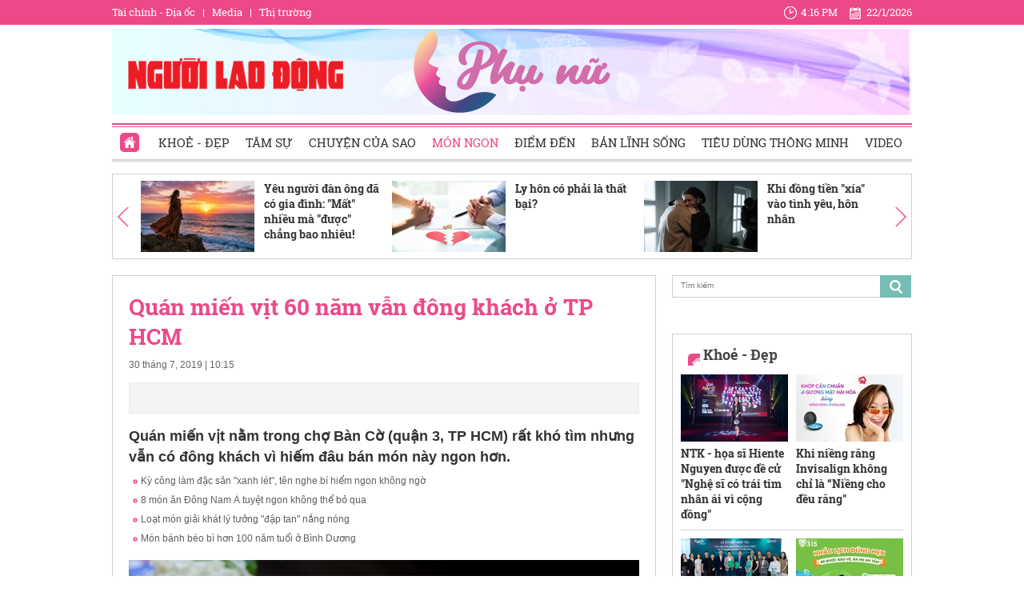

--- FILE ---
content_type: text/html; charset=utf-8
request_url: https://phunu.nld.com.vn/mon-ngon/quan-mien-vit-60-nam-van-dong-khach-o-tp-hcm-20190511153814435.htm
body_size: 32113
content:

<!DOCTYPE html>
<html lang="vi">
<head>
    <!-- DESKTOP LIVE HEADER CONFIG -->
        <meta name="google-site-verification" content="bmqrm3PnDa_o67l350-ha5w2RXwkPYS9WYwrUJU5rIA" />
    <!-- Robots -->
    <meta name="googlebot" content="noarchive" />
    <meta name="robots" content="index,follow,all" />

    <title>Quán miến vịt 60 năm vẫn đông khách ở TP HCM</title>
    <meta name="description" content="Quán miến vịt nằm trong chợ Bàn Cờ (quận 3, TP HCM) rất khó tìm nhưng vẫn có đông khách vì hiếm đâu bán món này ngon hơn." />
	<meta name="keywords" content="bán quần áo" />
	<meta name="news_keywords" content="bán quần áo" />
	<meta property="og:title" content="Qu&#225;n miến vịt 60 năm vẫn đ&#244;ng kh&#225;ch ở TP HCM" />
	<meta property="og:description" content="Qu&#225;n miến vịt nằm trong chợ B&#224;n Cờ (quận 3, TP HCM) rất kh&#243; t&#236;m nhưng vẫn c&#243; đ&#244;ng kh&#225;ch v&#236; hiếm đ&#226;u b&#225;n m&#243;n n&#224;y ngon hơn." />

	<link rel="alternate" type="application/rss+xml" href="https://phunu.nld.com.vn/home.rss" title="Qu&#225;n miến vịt 60 năm vẫn đ&#244;ng kh&#225;ch ở TP HCM" />
	<link  rel="alternate" media="only screen and(max - width: 640px)"  href="https://phunu.nld.com.vn/" />
	<link rel="alternate" media="handheld" href="https://phunu.nld.com.vn/" />

    <meta name="author" content="phunu.nld.com.vn" />
    <meta name="copyright" content="Copyright &#xA9; 2014 by NLD.COM.VN" />
    <!-- Open Graph data -->
        <meta property="og:type" content="website" />
    <meta property="og:site_name" content="phunu.nld.com.vn" />
    <meta property="og:rich_attachment" content="true" />
    <meta property="og:url" content="https://phunu.nld.com.vn/mon-ngon/quan-mien-vit-60-nam-van-dong-khach-o-tp-hcm-20190511153814435.htm" />
        <meta property="og:image" content="https://nld.mediacdn.vn/zoom/600_315/2019/5/11/photo-1-15575636885121106174669.jpg" />
        <meta property="twitter:image" content="https://nld.mediacdn.vn/zoom/600_315/2019/5/11/photo-1-15575636885121106174669.jpg" />
        <meta property="og:image:type" content="image/jpg" />
    <meta property="twitter:card" content="summary_large_image" />
    <meta property="og:image:width" content="600" />
    <meta property="og:image:height" content="315" />

        <meta property="article:published_time" content="2019-07-30T10:15:00&#x2B;07:00" />
        <meta property="article:modified_time" content="2019-07-30T10:15:00&#x2B;07:00" />
        <link rel="canonical" href="https://phunu.nld.com.vn/mon-ngon/quan-mien-vit-60-nam-van-dong-khach-o-tp-hcm-20190511153814435.htm" />
        <meta property="fb:app_id" content="1082878705098560" />

    <!-- GOOGLE SEARCH STRUCTURED DATA FOR ARTICLE -->
                            <script type="application/ld+json">
                                {
                                    "@context": "http://schema.org",
                                    "@type": "NewsArticle",
                                    "mainEntityOfPage":{
                                        "@type":"WebPage",
                                        "@id":"https://phunu.nld.com.vn/mon-ngon/quan-mien-vit-60-nam-van-dong-khach-o-tp-hcm-20190511153814435.htm"
                                    },
                                    "headline": "Qu&#225;n miến vịt 60 năm vẫn đ&#244;ng kh&#225;ch ở TP HCM",
                                    "description": "Qu&#225;n miến vịt nằm trong chợ B&#224;n Cờ (quận 3, TP HCM) rất kh&#243; t&#236;m nhưng vẫn c&#243; đ&#244;ng kh&#225;ch v&#236; hiếm đ&#226;u b&#225;n m&#243;n n&#224;y ngon hơn.",
                                    "image": {
                                        "@type": "ImageObject",
                                        "url": "https://nld.mediacdn.vn/zoom/600_315/2019/5/11/photo-1-15575636885121106174669.jpg",
                                        "width" : 600,
                                        "height" : 315
                                    },
                                    "datePublished": "2019-07-30T10:15:00+07:00",
                                    "dateModified": "2019-07-30T10:15:00+07:00",
                                    "author": {
                                        "@type": "Person",
                                        "name": "Theo Thảo Mộc (vnexpress.net)"
                                    },
                                    "publisher": {
                                        "@type": "Organization",
                                        "name": "phunu.nld.com.vn",
                                        "logo": {
                                            "@type": "ImageObject",
                                            "url": "https://static.mediacdn.vn/nld/web_images/nld1200x630.jpg",
                                            "width": 60,
                                            "height": 60
                                        }
                                    }
                                }
                            </script><!-- GOOGLE BREADCRUMB STRUCTURED DATA -->
                    <script type="application/ld+json">
                        {
                            "@context": "http://schema.org",
                            "@type": "BreadcrumbList",
                            "itemListElement": [
                                {
                                    "@type": "ListItem",
                                    "position": 1,
                                    "item": {
                                        "@id": "https://phunu.nld.com.vn",
                                        "name": "Trang chủ"
                                    }
                                },{
                                    "@type": "ListItem",
                                    "position": 2,
                                    "item": {
                                        "@id": "https://phunu.nld.com.vn/mon-ngon.htm",
                                        "name": "M&#243;n ngon"
                                    }
                                }            
                            ]
                        }
                    </script><script type="application/ld+json">
            {
                "@context": "http://schema.org",
                "@type": "Organization",
                    "name":"phunu.nld.com.vn", 
                    "url": "https://phunu.nld.com.vn",
                                "logo": "https://static.mediacdn.vn/nld/web_images/nld1200x630.jpg", 
                    "email": "mailto:",
                    "sameAs":[],
     
                "contactPoint": [{
                    "@type": "ContactPoint",
                    "telephone": "",
                    "contactType": "customer service"
                    }],
                "address": {
                "@type": "PostalAddress",
                "addressLocality": "",
                "addressRegion": "",
                "addressCountry": "",
                "postalCode":"",
                "streetAddress": ""
                }
                }
                </script>

    <!-- DNS PREFETCH -->
    <meta http-equiv="x-dns-prefetch-control" content="on" />
    <link rel="dns-prefetch" href="https://static.mediacdn.vn/">
    <link rel="dns-prefetch" href="https://nld.mediacdn.vn">
    <link rel="dns-prefetch" href="https://videothumbs.mediacdn.vn/">
    <link rel="dns-prefetch" href="https://videothumbs-ext.mediacdn.vn/">

    

    <!-- FAVICON -->
    <link rel="shortcut icon" href="https://staticpress.mediacdn.vn/PhuNuNLD/Images/phunu-nld.ico" type="image/x-icon" />
    <meta name="GENERATOR" content="https://phunu.nld.com.vn" />

    <meta http-equiv="Content-Type" content="text/html; charset=utf-8" />
    <meta http-equiv="REFRESH" content="1800" />
    <meta http-equiv="audience" content="General">
    <meta http-equiv="content-language" content="vi" />
    <meta name="revisit-after" content="1 days">
    <meta name="RATING" content="GENERAL" />
    <!-- PAGE CONFIG -->
    
<meta name="format-detection" content="telephone=no" />
<meta name="format-detection" content="address=no" />

<script nonce="sclotusinnline" type="text/javascript">
    var _ADM_Channel = 'chuyen-trang-phu-nu%2f%2fmon-ngon%2fdetail%2f';
</script>
<script nonce="sclotusinnline">
            var pageSettings = {
        DomainAPI: "https://comment.nld.com.vn",
        Domain: "https://phunu.nld.com.vn",
        DomainApiVote: "https://eth.cnnd.vn",
        sharefbApiDomain: "https://sharefb.cnnd.vn",
        videoplayer: "https://vcplayer.mediacdn.vn",
        VideoToken: "[base64]",
        ajaxDomain: "https://utils3.cnnd.vn",
        commentSiteName: "nguoilaodong",
        allowComment: "false",
        thumbDomain: "https://nld.mediacdn.vn",
        fb_appid: "1082878705098560",
        siteId: "196"
    }
</script>


    <script>
    (function (i, s, o, g, r, a, m) {
        i['GoogleAnalyticsObject'] = r; i[r] = i[r] || function () {
            (i[r].q = i[r].q || []).push(arguments)
        }, i[r].l = 1 * new Date(); a = s.createElement(o),
            m = s.getElementsByTagName(o)[0]; a.async = 1; a.src = g; m.parentNode.insertBefore(a, m)
    })(window, document, 'script', '//www.google-analytics.com/analytics.js', 'ga');

    ga('create', 'UA-4263013-39', 'auto');
    ga('send', 'pageview');

    ga('create', 'UA-4263013-16', 'auto', { 'name': 'pagenld' });
    ga('pagenld.send', 'pageview');
</script>
<script type="text/javascript">
    var page_title = document.title;
    var tracked_url = window.location.pathname + window.location.search + window.location.hash;
    var cate_path = 'chuyen-trang-phu-nu';
    if (cate_path.length > 0) {
        tracked_url = "/" + cate_path + tracked_url;
    }
</script>

<!-- Google tag (gtag.js) -->
<script async src="https://www.googletagmanager.com/gtag/js?id=G-H5EKJ5RK0S"></script>
<script>
    window.dataLayer = window.dataLayer || [];
    function gtag() { dataLayer.push(arguments); }
    gtag('js', new Date());

    gtag('config', 'G-H5EKJ5RK0S', {
        'page_title': page_title,
        'page_location': 'https://phunu.nld.com.vn' + tracked_url,
        'page_path': tracked_url
    });
</script>
<!-- Admicro Tag Manager -->
<script>
    (function (a, b, d, c, e) {
        a[c] = a[c] || [];
        a[c].push({ "atm.start": (new Date).getTime(), event: "atm.js" });
        a = b.getElementsByTagName(d)[0]; b = b.createElement(d); b.async = !0;
        b.src = "//deqik.com/tag/corejs/" + e + ".js"; a.parentNode.insertBefore(b, a)
    })(window, document, "script", "atmDataLayer", "ATMDLI290OGLR");</script>
<!-- End Admicro Tag Manager -->
<!-- Google tag (gtag.js) -->
<script async src="https://www.googletagmanager.com/gtag/js?id=G-9ST72G8Y5E"></script>
<script>
    window.dataLayer = window.dataLayer || [];
    function gtag() { dataLayer.push(arguments); }
    gtag('js', new Date());

    gtag('config', 'G-9ST72G8Y5E', {
        'page_title': page_title,
        'page_location': 'https://phunu.nld.com.vn' + tracked_url,
        'page_path': tracked_url
    });
</script>

<!-- AdAsia ATM -->
<script>
    var script_tag = document.createElement('script');
    script_tag.type = 'text/javascript';

    script_tag.src =
        '//storage.googleapis.com/adasia-ad-network-origin/library/avmLibrary.js';

    script_tag.async = true;
    script_tag.onload = function () {
        var adAsi = window.adAsi || adAsi,
            zoneList = [];
        adAsi.init(zoneList);
    };
    document.head.appendChild(script_tag);
</script>
<!-- End AdAsia ATM -->

<script type="application/javascript" src="//anymind360.com/js/3252/ats.js"></script>

<script async src="https://securepubads.g.doubleclick.net/tag/js/gpt.js"></script>
<script>
    window.googletag = window.googletag || { cmd: [] };
    googletag.cmd.push(function () {
        googletag.defineSlot('/93656639,22741067576/phunu.nld.com.vn/phunu.nld.com.vn_header', [[300, 250], [1000, 250]], 'div-gpt-ad-1654679715823-0').addService(googletag.pubads());
        googletag.defineSlot('/93656639,22741067576/phunu.nld.com.vn/phunu.nld.com.vn_footer_pc', [[300, 250], [650, 300]], 'div-gpt-ad-1654679689112-0').addService(googletag.pubads());
        googletag.defineSlot('/93656639,22741067576/phunu.nld.com.vn/phunu.nld.com.vn_inpage_mb', [[300, 600], [650, 250]], 'div-gpt-ad-1654679747808-0').addService(googletag.pubads());
        googletag.defineSlot('/93656639,22741067576/phunu.nld.com.vn/phunu.nld.com.vn_sapo_mb', [[650, 300], [300, 250]], 'div-gpt-ad-1654679782824-0').addService(googletag.pubads());
        googletag.defineSlot('/93656639,22741067576/phunu.nld.com.vn/phunu.nld.com.vn_right_pc', [300, 600], 'div-gpt-ad-1654679855547-0').addService(googletag.pubads());
        googletag.pubads().enableSingleRequest();
        googletag.enableServices();
    });
</script>
<!-- Google tag (gtag.js) -->
<script async src="https://www.googletagmanager.com/gtag/js?id=G-V4WR5E9WX3"></script>
<script>
    window.dataLayer = window.dataLayer || [];
    function gtag() { dataLayer.push(arguments); }
    gtag('js', new Date());

    gtag('config', 'G-V4WR5E9WX3', {
        'page_title': page_title,
        'page_location': 'https://phunu.nld.com.vn' + tracked_url,
        'page_path': tracked_url
    });
</script>

    



    
    

    <link rel="stylesheet" href="https://cdnjs.cloudflare.com/ajax/libs/font-awesome/6.4.0/css/all.min.css" integrity="sha512-iecdLmaskl7CVkqkXNQ/ZH/XLlvWZOJyj7Yy7tcenmpD1ypASozpmT/E0iPtmFIB46ZmdtAc9eNBvH0H/ZpiBw==" crossorigin="anonymous" referrerpolicy="no-referrer" />
    <link rel="stylesheet" href="https://static.mediacdn.vn/nld/phunu/min/phunu.detail-12062024v1.min.css">


    <style type="text/css">
        .wfull { width: 100%; }
    </style>


    
    <script type="text/javascript">
        var admicroAD = admicroAD || {};
        admicroAD.unit = admicroAD.unit || [];
        (function () { var a = document.createElement("script"); a.async = !0; a.type = "text/javascript"; a.onerror = function () { window.admerrorload = true; }; a.src = ("https:" == document.location.protocol ? "https:" : "http:") + "//media1.admicro.vn/core/admcore.js"; var b = document.getElementsByTagName("script")[0]; b.parentNode.insertBefore(a, b) })();
    </script>
    <script>
        (function () {
            function d(b, c, e) { var a = document.createElement("script"); a.type = "text/javascript"; a.async = !0; a.src = b; 2 <= arguments.length && (a.onload = c, a.onreadystatechange = function () { 4 != a.readyState && "complete" != a.readyState || c() }); a.onerror = function () { if ("undefined" != typeof e) try { e() } catch (g) { } }; document.getElementsByTagName("head")[0].appendChild(a) } function f() {
                if ("undefined" == typeof window.ADMStorageFileCDN) setTimeout(function () { f() }, 500); else if ("undefined" != typeof window.ADMStorageFileCDN.corejs &&
                    "undefined" != typeof window.ADMStorageFileCDN.chkCorejs && 0 == window.ADMStorageFileCDN.chkCorejs) if (window.ADMStorageFileCDN.chkCorejs = !0, "string" == typeof window.ADMStorageFileCDN.corejs) d(window.ADMStorageFileCDN.corejs); else if ("undefined" != typeof window.ADMStorageFileCDN.corejs) for (var b = 0, c = window.ADMStorageFileCDN.corejs.length; b < c; b++)d(window.ADMStorageFileCDN.corejs[b])
            } f()
        })();
    </script>
    <script async src="https://media1.admicro.vn/core/adm_tracking.js?v=1" type="text/javascript"></script>
    <script async src="https://static.amcdn.vn/tka/cdn.js" type="text/javascript"></script>
    <script>
        var arfAsync = arfAsync || [];
    </script>
    <script id="arf-core-js" onerror="window.arferrorload=true;" src="//media1.admicro.vn/cms/Arf.min.js" async></script>
    <script>
        (function () {
            var img = new Image();
            var pt = (document.location.protocol == "https:" ? "https:" : "http:");
            img.src = pt + '//lg1.logging.admicro.vn/ftest?url=' + encodeURIComponent(document.URL);
            var img1 = new Image();
            img1.src = pt + '//amcdn.vn/ftest?url=' + encodeURIComponent(document.URL);
        })();
    </script>

</head>
<body class="detail-page">
    <div class="top-header">
    <div class="w1000">
        <ul class="menu-top-header">

            <li><a target="_blank" rel="nofollow" href="https://diaoc.nld.com.vn/" title="Tài chính - Địa ốc">Tài chính - Địa ốc</a></li>
            <li class="border"></li>
            <li><a target="_blank" rel="nofollow" href="https://tv.nld.com.vn/" title="Media">Media</a></li>
            <li class="border"></li>
            <li><a target="_blank" rel="nofollow" href="https://thitruong.nld.com.vn/" title="Thị trường">Thị trường</a></li>
        </ul>

        <div class="clock-header" id="miniclock">
            <span class="clock-time"><i class="sprite"></i><label id="time"></label></span> <span class="clock-date">
                <i class="sprite"></i><label id="date"></label>
            </span>
        </div>

    </div>
</div>
<script type="text/javascript">
    (runinit = window.runinit || []).push(function () {
        function setDateTime() {
            var d = new Date();
            var dayString = d.getDate() + "/" + (d.getMonth() + 1) + "/" + d.getFullYear();
            var timeString = d.toLocaleTimeString('en-US', {
                hour: 'numeric', minute: 'numeric', hour12: true
            })

            $("#date").html(dayString);
            $("#time").html(timeString);
        }
        setDateTime();
        setInterval(setDateTime, 30000);
    });
</script>

    <div class="container w1000">
        <header class="header">
    <div class="mid-header">
        <a class="logo-nld" href="https://nld.com.vn/" target="_blank"></a>
        <h1><a class="logo-top" title="Chuyên trang phụ nữ | Báo Người Lao Động Online" href="/"></a></h1>
    </div>
    <div class="menu-header">
        <ul id="menu">
            <li id="ZoneHome" class="active"><a href="/" title="Home"><i class=" menu-ico ico-home"></i></a></li>
            <li><a href="/lam-dep.htm" title="Khoẻ - Đẹp">Khoẻ - Đẹp</a></li>
            <li><a href="/tam-su.htm" title="Tâm sự">Tâm sự</a></li>
            <li><a href="/chuyen-cua-sao.htm" title="Chuyện của Sao">Chuyện của Sao</a></li>
            <li><a href="/mon-ngon.htm" title="Món ngon">Món ngon</a></li>
            <li><a href="/diem-den.htm" title="Điểm đến">Điểm đến</a></li>
            <li><a href="/ban-linh-song.htm" title="Bản lĩnh sống">Bản lĩnh sống</a></li>
            <li><a href="/tieu-dung-thong-minh.htm" title="Tiêu dùng thông minh">Tiêu dùng thông minh</a></li>
            <li><a href="/video-clip.htm" title="Video">Video</a></li>
        </ul>

    </div>
</header>
        <div class="clear" style="float: left;width: 100%;padding:5px 0px">
            <center>
                    <zone id="jjjbni9z"></zone>
    <script>
        arfAsync.push("jjjbni9z");
    </script>

            </center>
        </div>
        <main class="main" style="clear: both;">
            




<script src="https://ims.mediacdn.vn/micro/quiz/sdk/dist/play.js" type="text/javascript"></script>

            <script>
                (runinit = window.runinit || []).push(function () {
                    //Gắn embed TTS
                    loadJsAsync('https://static.mediacdn.vn/common/js/embedTTSv12min.js', function () {
                        embedTTS.init({
                            apiCheckUrlExists: 'https://speech.aiservice.vn/tts/get_file',
                            wrapper: '.af-tts', //chỗ chứa embed trên trang
                            cookieName: 'embedTTS', //Tên cookie để lưu lại lựa chọn tiếng nói của user
                            primaryColor: '#ec5f5f', //Màu sắc chủ đạo của kênh
                            newsId: '20190511153814435', //NewsId cần lấy
                            distributionDate: '2019/07/30', //Thời gian xuất bản của tin, theo format yyyy/MM/dd
                            nameSpace: 'gamek', //Namespace của kênh
                            domainStorage: 'https://tts.mediacdn.vn', //Domain storage, k cần đổi
                            srcAudioFormat: '{0}/{1}/{2}-{3}-{4}.{5}', //'https://tts.mediacdn.vn/2021/05/18/afmily-nam-20210521115520186.wav
                            ext: 'm4a', //ext của file, có thể là 'mp3', 'wav', 'raw', 'ogg', 'm4a'
                            defaultVoice: 'nu' //giọng mặc định, ‘nam’ hoặc ‘nu’
                        });
                    });
                });
            </script>
        <div class="detail__top">
            
<div class="box-category" data-layout="9" data-key="siteid196:newsinzone:zone1961546">
    <div class="box-category-middle">
        <a href="javascript:void(0);" rel="nofollow" class="details-prev next-left sprite">
        </a>
        <div class="swiper detail-top-sw">
            <div class="swiper-wrapper">
                        <div class="swiper-slide">
                            <div class="box-category-item">
                                    <a class="box-category-link-with-avatar img-resize" href="/yeu-nguoi-dan-ong-da-co-gia-dinh-mat-nhieu-ma-duoc-chang-bao-nhieu-196251227090440866.htm" title="Y&#xEA;u ng&#x1B0;&#x1EDD;i &#x111;&#xE0;n &#xF4;ng &#x111;&#xE3; c&#xF3; gia &#x111;&#xEC;nh: &quot;M&#x1EA5;t&quot; nhi&#x1EC1;u m&#xE0; &quot;&#x111;&#x1B0;&#x1EE3;c&quot; ch&#x1EB3;ng bao nhi&#xEA;u!" data-id="196251227090440866">
                                        <img loading="lazy" src="https://nld.mediacdn.vn/zoom/142_89/291774122806476800/2025/12/27/co-don2-1037-1766800879524-1766800880177785986065-31-0-547-825-crop-17668009558911577220964.jpg" alt="Y&#234;u người đ&#224;n &#244;ng đ&#227; c&#243; gia đ&#236;nh: &quot;Mất&quot; nhiều m&#224; &quot;được&quot; chẳng bao nhi&#234;u!" width="142" height="89" class="box-category-avatar lazy" />
                                    </a>
                                <div class="box-category-content">
                                    <h3 class="box-category-title-text">
                                        <a data-type="title" data-linktype="newsdetail" data-id="196251227090440866" class="box-category-link-title" data-newstype="0" href="/yeu-nguoi-dan-ong-da-co-gia-dinh-mat-nhieu-ma-duoc-chang-bao-nhieu-196251227090440866.htm" title="Y&#xEA;u ng&#x1B0;&#x1EDD;i &#x111;&#xE0;n &#xF4;ng &#x111;&#xE3; c&#xF3; gia &#x111;&#xEC;nh: &quot;M&#x1EA5;t&quot; nhi&#x1EC1;u m&#xE0; &quot;&#x111;&#x1B0;&#x1EE3;c&quot; ch&#x1EB3;ng bao nhi&#xEA;u!">Y&#xEA;u ng&#x1B0;&#x1EDD;i &#x111;&#xE0;n &#xF4;ng &#x111;&#xE3; c&#xF3; gia &#x111;&#xEC;nh: &quot;M&#x1EA5;t&quot; nhi&#x1EC1;u m&#xE0; &quot;&#x111;&#x1B0;&#x1EE3;c&quot; ch&#x1EB3;ng bao nhi&#xEA;u!</a>
                                    </h3>
                                    <a class="box-category-category" href="/tam-su.htm" title="T&#xE2;m s&#x1EF1;">T&#xE2;m s&#x1EF1;</a>
                                    <span class="box-category-time time-ago" title="20:04">20:04</span>
                                    <p data-type="sapo" class="box-category-sapo" data-trimline="4">Y&#xEA;u m&#x1ED9;t ng&#x1B0;&#x1EDD;i &#x111;&#xE0;n &#xF4;ng &#x111;&#xE3; c&#xF3; gia &#x111;&#xEC;nh l&#xE0; m&#x1ED9;t canh b&#x1EA1;c m&#xE0; ng&#x1B0;&#x1EDD;i ph&#x1EE5; n&#x1EEF; g&#x1EA7;n nh&#x1B0; ch&#x1EAF;c ch&#x1EAF;n l&#xE0; ng&#x1B0;&#x1EDD;i thua cu&#x1ED9;c.</p>
                                </div>
                            </div>
                        </div>
                        <div class="swiper-slide">
                            <div class="box-category-item">
                                    <a class="box-category-link-with-avatar img-resize" href="/ly-hon-co-phai-la-that-bai-196250826105236155.htm" title="Ly h&#xF4;n c&#xF3; ph&#x1EA3;i l&#xE0; th&#x1EA5;t b&#x1EA1;i?" data-id="196250826105236155">
                                        <img loading="lazy" src="https://nld.mediacdn.vn/zoom/142_89/291774122806476800/2025/8/26/2-noi-dung-bai-viet-1754361522-1756180169667-1756180170251970729239-0-0-750-1200-crop-1756180253820614083202.png" alt="Ly h&#244;n c&#243; phải l&#224; thất bại?" width="142" height="89" class="box-category-avatar lazy" />
                                    </a>
                                <div class="box-category-content">
                                    <h3 class="box-category-title-text">
                                        <a data-type="title" data-linktype="newsdetail" data-id="196250826105236155" class="box-category-link-title" data-newstype="0" href="/ly-hon-co-phai-la-that-bai-196250826105236155.htm" title="Ly h&#xF4;n c&#xF3; ph&#x1EA3;i l&#xE0; th&#x1EA5;t b&#x1EA1;i?">Ly h&#xF4;n c&#xF3; ph&#x1EA3;i l&#xE0; th&#x1EA5;t b&#x1EA1;i?</a>
                                    </h3>
                                    <a class="box-category-category" href="/tam-su.htm" title="T&#xE2;m s&#x1EF1;">T&#xE2;m s&#x1EF1;</a>
                                    <span class="box-category-time time-ago" title="11:48">11:48</span>
                                    <p data-type="sapo" class="box-category-sapo" data-trimline="4">Sau 20 n&#x103;m h&#xF4;n nh&#xE2;n, ch&#x1ECB; ch&#x1ECD;n ly h&#xF4;n kh&#xF4;ng ph&#x1EA3;i v&#xEC; h&#x1EAD;n th&#xF9;, m&#xE0; &#x111;&#x1EC3; &#x111;&#x1EE9;ng l&#xEA;n t&#x1EEB; &#x111;&#x1ED5; v&#x1EE1;, gi&#xE0;nh l&#x1EA1;i ph&#x1EA7;n c&#xF4;ng b&#x1EB1;ng cho ch&#xED;nh m&#xEC;nh. </p>
                                </div>
                            </div>
                        </div>
                        <div class="swiper-slide">
                            <div class="box-category-item">
                                    <a class="box-category-link-with-avatar img-resize" href="/khi-dong-tien-xia-vao-tinh-yeu-hon-nhan-196241219122732058.htm" title="Khi &#x111;&#x1ED3;ng ti&#x1EC1;n &quot;x&#xED;a&quot; v&#xE0;o t&#xEC;nh y&#xEA;u, h&#xF4;n nh&#xE2;n" data-id="196241219122732058">
                                        <img loading="lazy" src="https://nld.mediacdn.vn/zoom/142_89/291774122806476800/2024/12/19/cauhon-10699-1734585987046583213348-0-0-411-658-crop-17345860054801078641818.jpg" alt="Khi đồng tiền &quot;x&#237;a&quot; v&#224;o t&#236;nh y&#234;u, h&#244;n nh&#226;n" width="142" height="89" class="box-category-avatar lazy" />
                                    </a>
                                <div class="box-category-content">
                                    <h3 class="box-category-title-text">
                                        <a data-type="title" data-linktype="newsdetail" data-id="196241219122732058" class="box-category-link-title" data-newstype="0" href="/khi-dong-tien-xia-vao-tinh-yeu-hon-nhan-196241219122732058.htm" title="Khi &#x111;&#x1ED3;ng ti&#x1EC1;n &quot;x&#xED;a&quot; v&#xE0;o t&#xEC;nh y&#xEA;u, h&#xF4;n nh&#xE2;n">Khi &#x111;&#x1ED3;ng ti&#x1EC1;n &quot;x&#xED;a&quot; v&#xE0;o t&#xEC;nh y&#xEA;u, h&#xF4;n nh&#xE2;n</a>
                                    </h3>
                                    <a class="box-category-category" href="/tam-su.htm" title="T&#xE2;m s&#x1EF1;">T&#xE2;m s&#x1EF1;</a>
                                    <span class="box-category-time time-ago" title="17:11">17:11</span>
                                    <p data-type="sapo" class="box-category-sapo" data-trimline="4">Khi y&#xEA;u, ch&#xE0;ng ngh&#xE8;o h&#x1A1;n n&#xE0;ng th&#x1B0;&#x1EDD;ng mang ti&#x1EBF;ng &quot;&#x111;&#xE0;o m&#x1ECF;&quot;; nh&#x1B0;ng n&#xE0;ng ngh&#xE8;o h&#x1A1;n ch&#xE0;ng th&#xEC; sao? Trong h&#xF4;n nh&#xE2;n, khi &#x111;&#x1ED3;ng ti&#x1EC1;n &quot;x&#xED;a&quot; v&#xE0;o c&#xE1;c gia &#x111;&#xEC;nh th&#xEC; sao?...</p>
                                </div>
                            </div>
                        </div>
                        <div class="swiper-slide">
                            <div class="box-category-item">
                                    <a class="box-category-link-with-avatar img-resize" href="/vi-sao-nhieu-co-gai-khong-muon-lay-chong-196240820103446297.htm" title="V&#xEC; sao nhi&#x1EC1;u c&#xF4; g&#xE1;i kh&#xF4;ng mu&#x1ED1;n l&#x1EA5;y ch&#x1ED3;ng?" data-id="196240820103446297">
                                        <img loading="lazy" src="https://nld.mediacdn.vn/zoom/142_89/291774122806476800/2024/8/20/ket-hon-1711422192903360815480-1724124786810-1724124788301306441745-0-0-375-600-crop-1724124847752911452524.jpeg" alt="V&#236; sao nhiều c&#244; g&#225;i kh&#244;ng muốn lấy chồng?" width="142" height="89" class="box-category-avatar lazy" />
                                    </a>
                                <div class="box-category-content">
                                    <h3 class="box-category-title-text">
                                        <a data-type="title" data-linktype="newsdetail" data-id="196240820103446297" class="box-category-link-title" data-newstype="0" href="/vi-sao-nhieu-co-gai-khong-muon-lay-chong-196240820103446297.htm" title="V&#xEC; sao nhi&#x1EC1;u c&#xF4; g&#xE1;i kh&#xF4;ng mu&#x1ED1;n l&#x1EA5;y ch&#x1ED3;ng?">V&#xEC; sao nhi&#x1EC1;u c&#xF4; g&#xE1;i kh&#xF4;ng mu&#x1ED1;n l&#x1EA5;y ch&#x1ED3;ng?</a>
                                    </h3>
                                    <a class="box-category-category" href="/tam-su.htm" title="T&#xE2;m s&#x1EF1;">T&#xE2;m s&#x1EF1;</a>
                                    <span class="box-category-time time-ago" title="11:14">11:14</span>
                                    <p data-type="sapo" class="box-category-sapo" data-trimline="4">Kh&#xF4;ng l&#x1EA5;y ch&#x1ED3;ng v&#xEC;... kh&#xF4;ng bi&#x1EBF;t n&#x1EA5;u &#x103;n; v&#xEC; m&#x1EA5;t t&#x1EF1; do; v&#xEC; kh&#xF4;ng mu&#x1ED1;n sinh con; v&#xEC; s&#x1EE3; con sau n&#xE0;y &#x201C;n&#x1EA5;m l&#xF9;n&#x201D;... Th&#x1EAD;m ch&#xED; c&#xF3; ng&#x1B0;&#x1EDD;i li&#xEA;n t&#x1EE5;c m&#x1EA5;t ng&#x1B0;&#x1EDD;i y&#xEA;u v&#xE0;o tay b&#x1EA1;n, n&#xEA;n gh&#xE9;t &#x111;&#xE0;n &#xF4;ng, kh&#xF4;ng d&#xE1;m l&#x1EA5;y ch&#x1ED3;ng... </p>
                                </div>
                            </div>
                        </div>
                        <div class="swiper-slide">
                            <div class="box-category-item">
                                    <a class="box-category-link-with-avatar img-resize" href="/vung-trom-co-dang-goi-la-tinh-yeu-196240115104431835.htm" title="V&#x1EE5;ng tr&#x1ED9;m c&#xF3; &#x111;&#xE1;ng g&#x1ECD;i l&#xE0; t&#xEC;nh y&#xEA;u?" data-id="196240115104431835">
                                        <img loading="lazy" src="https://nld.mediacdn.vn/zoom/142_89/291774122806476800/2024/1/15/depressionbadthoughtsstresscon-9001-5597-1704360460-1705290078729523794340-0-0-750-1200-crop-1705290211377866049012.jpg" alt="Vụng trộm c&#243; đ&#225;ng gọi l&#224; t&#236;nh y&#234;u?" width="142" height="89" class="box-category-avatar lazy" />
                                    </a>
                                <div class="box-category-content">
                                    <h3 class="box-category-title-text">
                                        <a data-type="title" data-linktype="newsdetail" data-id="196240115104431835" class="box-category-link-title" data-newstype="0" href="/vung-trom-co-dang-goi-la-tinh-yeu-196240115104431835.htm" title="V&#x1EE5;ng tr&#x1ED9;m c&#xF3; &#x111;&#xE1;ng g&#x1ECD;i l&#xE0; t&#xEC;nh y&#xEA;u?">V&#x1EE5;ng tr&#x1ED9;m c&#xF3; &#x111;&#xE1;ng g&#x1ECD;i l&#xE0; t&#xEC;nh y&#xEA;u?</a>
                                    </h3>
                                    <a class="box-category-category" href="/tam-su.htm" title="T&#xE2;m s&#x1EF1;">T&#xE2;m s&#x1EF1;</a>
                                    <span class="box-category-time time-ago" title="07:19">07:19</span>
                                    <p data-type="sapo" class="box-category-sapo" data-trimline="4">Anh c&#xF3; v&#x1EE3;, ch&#x1ECB; c&#xF3; ch&#x1ED3;ng. Hai ng&#x1B0;&#x1EDD;i &quot;l&#x1EED;a g&#x1EA7;n r&#x1A1;m&quot; v&#xE0; ch&#xE1;y l&#xFA;c n&#xE0;o kh&#xF4;ng hay. &#x110;&#x1ED5; b&#x1EC3;, c&#x1EA3; hai &#x111;&#x1B0;&#x1EE3;c tha th&#x1EE9; nh&#x1B0;ng anh n&#xF3;i kh&#xF4;ng qu&#xEA;n &#x111;&#x1B0;&#x1EE3;c &#x111;&#x1ED1;i ph&#x1B0;&#x1A1;ng? M&#x1ED9;t c&#xF4; g&#xE1;i &quot;n&#x1B0;&#x1A1;ng t&#x1EF1;a&quot; v&#xE0;o ng&#x1B0;&#x1EDD;i &#x111;&#xE0;n &#xF4;ng c&#xF3; v&#x1EE3; bi&#x1EBF;t kh&#xF4;ng n&#xEA;n ti&#x1EBF;p t&#x1EE5;c nh&#x1B0;ng c&#xF4; l&#x1EA1;i kh&#xF4;ng th&#x1EC3; t&#x1EEB; b&#x1ECF;... Nh&#x1EEF;ng v&#x1EE5;ng tr&#x1ED9;m nh&#x1B0; v&#x1EAD;y c&#xF3; &#x111;&#xE1;ng g&#x1ECD;i l&#xE0; t&#xEC;nh y&#xEA;u?</p>
                                </div>
                            </div>
                        </div>
                        <div class="swiper-slide">
                            <div class="box-category-item">
                                    <a class="box-category-link-with-avatar img-resize" href="/nhung-ong-chong-vo-tu-lam-kho-vo-196240528121714452.htm" title="Nh&#x1EEF;ng &quot;&#xF4;ng ch&#x1ED3;ng&quot; v&#xF4; t&#x1B0; l&#xE0;m kh&#x1ED5; v&#x1EE3;" data-id="196240528121714452">
                                        <img loading="lazy" src="https://nld.mediacdn.vn/zoom/142_89/291774122806476800/2024/5/28/chong-ngoai-tinh-nhung-lai-noi-do-toi-ep-anh-ay-vtcnews-22333785-1716873297166-1716873297711845109053-0-0-450-720-crop-1716873364844496159323.jpg" alt="Những &quot;&#244;ng chồng&quot; v&#244; tư l&#224;m khổ vợ" width="142" height="89" class="box-category-avatar lazy" />
                                    </a>
                                <div class="box-category-content">
                                    <h3 class="box-category-title-text">
                                        <a data-type="title" data-linktype="newsdetail" data-id="196240528121714452" class="box-category-link-title" data-newstype="0" href="/nhung-ong-chong-vo-tu-lam-kho-vo-196240528121714452.htm" title="Nh&#x1EEF;ng &quot;&#xF4;ng ch&#x1ED3;ng&quot; v&#xF4; t&#x1B0; l&#xE0;m kh&#x1ED5; v&#x1EE3;">Nh&#x1EEF;ng &quot;&#xF4;ng ch&#x1ED3;ng&quot; v&#xF4; t&#x1B0; l&#xE0;m kh&#x1ED5; v&#x1EE3;</a>
                                    </h3>
                                    <a class="box-category-category" href="/tam-su.htm" title="T&#xE2;m s&#x1EF1;">T&#xE2;m s&#x1EF1;</a>
                                    <span class="box-category-time time-ago" title="13:44">13:44</span>
                                    <p data-type="sapo" class="box-category-sapo" data-trimline="4">Ch&#x1ED3;ng t&#xF4;i nh&#x1EDD; nh&#xE0; v&#x1EE3; r&#x1EA5;t nhi&#x1EC1;u v&#xE0; ch&#x1EC9; v&#x1EEB;a th&#xE0;nh &#x111;&#x1EA1;t m&#x1ED9;t ch&#xFA;t &#x111;&#xE3; c&#xF4;ng khai ngo&#x1EA1;i t&#xEC;nh, c&#xF2;n tr&#x1EAF;ng tr&#x1EE3;n b&#x1EA3;o r&#x1EB1;ng ch&#xED;nh t&#xF4;i &#xE9;p anh v&#xE0;o con &#x111;&#x1B0;&#x1EDD;ng ph&#x1EA3;n b&#x1ED9;i; Theo t&#xF4;i, tr&#xEA;n &#x111;&#x1EDD;i n&#xE0;y kh&#xF4;ng c&#xF3; t&#xEC;nh b&#x1EA1;n kh&#xE1;c gi&#x1EDB;i. Nh&#x1B0;ng ch&#x1ED3;ng t&#xF4;i l&#x1EA1;i &#x111;&#xF2;i &#x111;i du l&#x1ECB;ch ri&#xEA;ng v&#x1EDB;i h&#x1ED9;i b&#x1EA1;n th&#xE2;n c&#xF3; ph&#x1EE5; n&#x1EEF;...</p>
                                </div>
                            </div>
                        </div>
                        <div class="swiper-slide">
                            <div class="box-category-item">
                                    <a class="box-category-link-with-avatar img-resize" href="/hon-nhan-trac-tro-tan-vo-nhieu-ly-do-khong-ai-tin-noi-19624032610044581.htm" title="H&#xF4;n nh&#xE2;n tr&#x1EAF;c tr&#x1EDF;, tan v&#x1EE1;: nhi&#x1EC1;u l&#xFD; do kh&#xF4;ng ai tin n&#x1ED5;i!" data-id="19624032610044581">
                                        <img loading="lazy" src="https://nld.mediacdn.vn/zoom/142_89/291774122806476800/2024/3/26/ngoai-tinh-339-17114221938371795484119-0-0-800-1280-crop-1711422240850271625472.jpg" alt="H&#244;n nh&#226;n trắc trở, tan vỡ: nhiều l&#253; do kh&#244;ng ai tin nổi!" width="142" height="89" class="box-category-avatar lazy" />
                                    </a>
                                <div class="box-category-content">
                                    <h3 class="box-category-title-text">
                                        <a data-type="title" data-linktype="newsdetail" data-id="19624032610044581" class="box-category-link-title" data-newstype="0" href="/hon-nhan-trac-tro-tan-vo-nhieu-ly-do-khong-ai-tin-noi-19624032610044581.htm" title="H&#xF4;n nh&#xE2;n tr&#x1EAF;c tr&#x1EDF;, tan v&#x1EE1;: nhi&#x1EC1;u l&#xFD; do kh&#xF4;ng ai tin n&#x1ED5;i!">H&#xF4;n nh&#xE2;n tr&#x1EAF;c tr&#x1EDF;, tan v&#x1EE1;: nhi&#x1EC1;u l&#xFD; do kh&#xF4;ng ai tin n&#x1ED5;i!</a>
                                    </h3>
                                    <a class="box-category-category" href="/tam-su.htm" title="T&#xE2;m s&#x1EF1;">T&#xE2;m s&#x1EF1;</a>
                                    <span class="box-category-time time-ago" title="15:01">15:01</span>
                                    <p data-type="sapo" class="box-category-sapo" data-trimline="4">Sau 15 n&#x103;m chung s&#x1ED1;ng v&#xE0; c&#xF3; hai con, c&#xF4; v&#x1EE3; y&#xEA;u ng&#x1B0;&#x1EDD;i kh&#xE1;c nh&#x1B0;ng quy&#x1EBF;t kh&#xF4;ng ly h&#xF4;n; &quot;Ly h&#xF4;n hoa r&#xE2;m&quot; ch&#x1EC9; nh&#x1EEF;ng cu&#x1ED9;c h&#xF4;n nh&#xE2;n &#x111;&#x1ED5; v&#x1EE1; khi v&#x1EE3; ch&#x1ED3;ng ngo&#xE0;i 50 tu&#x1ED5;i; B&#x1EA5;t ng&#x1EDD; ph&#xE1;t hi&#x1EC7;n ch&#x1ED3;ng ngo&#x1EA1;i t&#xEC;nh qua m&#x1ED9;t &#x1EE9;ng d&#x1EE5;ng ch&#x1EA1;y b&#x1ED9;...</p>
                                </div>
                            </div>
                        </div>
                        <div class="swiper-slide">
                            <div class="box-category-item">
                                    <a class="box-category-link-with-avatar img-resize" href="/lam-gi-de-hon-nhan-khong-de-vo-196240329164047387.htm" title="L&#xE0;m g&#xEC; &#x111;&#x1EC3; h&#xF4;n nh&#xE2;n kh&#xF4;ng... d&#x1EC5; v&#x1EE1;?" data-id="196240329164047387">
                                        <img loading="lazy" src="https://nld.mediacdn.vn/zoom/142_89/291774122806476800/2024/3/29/aaa-8679-1709691519-1608-1711508527-17117051436881072522753-0-0-425-680-crop-1711705182333601809415.jpg" alt="L&#224;m g&#236; để h&#244;n nh&#226;n kh&#244;ng... dễ vỡ?" width="142" height="89" class="box-category-avatar lazy" />
                                    </a>
                                <div class="box-category-content">
                                    <h3 class="box-category-title-text">
                                        <a data-type="title" data-linktype="newsdetail" data-id="196240329164047387" class="box-category-link-title" data-newstype="0" href="/lam-gi-de-hon-nhan-khong-de-vo-196240329164047387.htm" title="L&#xE0;m g&#xEC; &#x111;&#x1EC3; h&#xF4;n nh&#xE2;n kh&#xF4;ng... d&#x1EC5; v&#x1EE1;?">L&#xE0;m g&#xEC; &#x111;&#x1EC3; h&#xF4;n nh&#xE2;n kh&#xF4;ng... d&#x1EC5; v&#x1EE1;?</a>
                                    </h3>
                                    <a class="box-category-category" href="/tam-su.htm" title="T&#xE2;m s&#x1EF1;">T&#xE2;m s&#x1EF1;</a>
                                    <span class="box-category-time time-ago" title="14:01">14:01</span>
                                    <p data-type="sapo" class="box-category-sapo" data-trimline="4">8 &#x111;i&#x1EC1;u &#x27;Kh&#xF4;ng&#x27; c&#x1EE7;a c&#xE1;c c&#x1EB7;p v&#x1EE3; ch&#x1ED3;ng h&#x1EA1;nh ph&#xFA;c; &#x201C;Ly h&#xF4;n xanh&#x201D; l&#xE0; c&#x1EE5;m t&#x1EEB; r&#x1EA5;t ph&#x1ED5; bi&#x1EBF;n m&#xF4; t&#x1EA3; hi&#x1EC7;n t&#x1B0;&#x1EE3;ng ly h&#xF4;n c&#x1EE7;a c&#xE1;c c&#x1EB7;p &#x111;&#xF4;i m&#x1EDB;i k&#x1EBF;t h&#xF4;n trong v&#xF2;ng 5 n&#x103;m; M&#x1ED9;t s&#x1ED1; &#x111;i&#x1EC1;u nh&#x1ECF; nh&#x1EB7;t, th&#x1EAD;m ch&#xED; ng&#x1EDB; ng&#x1EA9;n &#x111;&#x1EC1;u c&#xF3; th&#x1EC3; l&#xE0;m &#x111;&#x1EC3; c&#x1EE7;ng c&#x1ED1; m&#x1ED1;i quan h&#x1EC7; v&#xE0; th&#x1EAD;m ch&#xED; gi&#xFA;p gi&#x1EA3;m nguy c&#x1A1; ly h&#xF4;n...</p>
                                </div>
                            </div>
                        </div>
                        <div class="swiper-slide">
                            <div class="box-category-item">
                                    <a class="box-category-link-with-avatar img-resize" href="/biet-lam-sao-cho-phai-phep-day-196240401113544428.htm" title="Bi&#x1EBF;t l&#xE0;m sao cho ph&#x1EA3;i ph&#xE9;p &#x111;&#xE2;y..." data-id="196240401113544428">
                                        <img loading="lazy" src="https://nld.mediacdn.vn/zoom/142_89/291774122806476800/2024/4/1/img-3967-508-1711946059115588067493-0-0-640-1024-crop-17119460993331343585871.jpg" alt="Biết l&#224;m sao cho phải ph&#233;p đ&#226;y..." width="142" height="89" class="box-category-avatar lazy" />
                                    </a>
                                <div class="box-category-content">
                                    <h3 class="box-category-title-text">
                                        <a data-type="title" data-linktype="newsdetail" data-id="196240401113544428" class="box-category-link-title" data-newstype="0" href="/biet-lam-sao-cho-phai-phep-day-196240401113544428.htm" title="Bi&#x1EBF;t l&#xE0;m sao cho ph&#x1EA3;i ph&#xE9;p &#x111;&#xE2;y...">Bi&#x1EBF;t l&#xE0;m sao cho ph&#x1EA3;i ph&#xE9;p &#x111;&#xE2;y...</a>
                                    </h3>
                                    <a class="box-category-category" href="/tam-su.htm" title="T&#xE2;m s&#x1EF1;">T&#xE2;m s&#x1EF1;</a>
                                    <span class="box-category-time time-ago" title="15:36">15:36</span>
                                    <p data-type="sapo" class="box-category-sapo" data-trimline="4">T&#xF4;i l&#x1EAD;p b&#xE0;n th&#x1EDD; b&#x1ED1; nh&#x1B0;ng kh&#xF4;ng ng&#x1EDD; l&#x1EA1;i b&#x1ECB; m&#x1EB9; v&#x1EE3; n&#xF3;i l&#x1EDD;i cay &#x111;&#x1EAF;ng;  t&#xEC;nh c&#x1EA3;m gi&#x1EEF;a t&#xF4;i v&#xE0; &#x111;&#x1ED3;ng nghi&#x1EC7;p t&#x1EEB; th&#xE2;n thi&#x1EBF;t th&#xE0;nh m&#x1ED1;i th&#xE2;m th&#xF9;; Ch&#x1ED3;ng nh&#x1EAD;n 1 t&#x1EF7; t&#x1EEB; t&#xEC;nh c&#x169; c&#x1EE7;a v&#x1EE3; r&#x1ED3;i nh&#x1EA5;t m&#x1EF1;c &#x111;&#xF2;i ly h&#xF4;n... Ng&#x1B0;&#x1EDD;i trong cu&#x1ED9;c bi&#x1EBF;t ph&#x1EA3;i l&#xE0;m sao &#x111;&#xE2;y?</p>
                                </div>
                            </div>
                        </div>
                        <div class="swiper-slide">
                            <div class="box-category-item">
                                    <a class="box-category-link-with-avatar img-resize" href="/nhung-sai-lam-bien-hon-nhan-thanh-dia-nguc-196240306112727002.htm" title="Nh&#x1EEF;ng sai l&#x1EA7;m bi&#x1EBF;n h&#xF4;n nh&#xE2;n th&#xE0;nh... &#x111;&#x1ECB;a ng&#x1EE5;c" data-id="196240306112727002">
                                        <img loading="lazy" src="https://nld.mediacdn.vn/zoom/142_89/291774122806476800/2024/3/6/qua-khao-khat-con-trai-toi-da-vap-phai-sai-lam-lon-252-1709699092037582817715-0-0-999-1599-crop-17096992719341692771868.jpeg" alt="Những sai lầm biến h&#244;n nh&#226;n th&#224;nh... địa ngục" width="142" height="89" class="box-category-avatar lazy" />
                                    </a>
                                <div class="box-category-content">
                                    <h3 class="box-category-title-text">
                                        <a data-type="title" data-linktype="newsdetail" data-id="196240306112727002" class="box-category-link-title" data-newstype="0" href="/nhung-sai-lam-bien-hon-nhan-thanh-dia-nguc-196240306112727002.htm" title="Nh&#x1EEF;ng sai l&#x1EA7;m bi&#x1EBF;n h&#xF4;n nh&#xE2;n th&#xE0;nh... &#x111;&#x1ECB;a ng&#x1EE5;c">Nh&#x1EEF;ng sai l&#x1EA7;m bi&#x1EBF;n h&#xF4;n nh&#xE2;n th&#xE0;nh... &#x111;&#x1ECB;a ng&#x1EE5;c</a>
                                    </h3>
                                    <a class="box-category-category" href="/tam-su.htm" title="T&#xE2;m s&#x1EF1;">T&#xE2;m s&#x1EF1;</a>
                                    <span class="box-category-time time-ago" title="09:37">09:37</span>
                                    <p data-type="sapo" class="box-category-sapo" data-trimline="4">T&#xF4;i thu&#xEA; m&#x1ED9;t c&#x103;n h&#x1ED9; sang tr&#x1ECD;ng &#x111;&#x1EC3; bao nu&#xF4;i H&#x1ED3;ng, c&#xF2;n h&#x1EE9;a h&#x1EB9;n n&#x1EBF;u H&#x1ED3;ng sinh cho t&#xF4;i m&#x1ED9;t &#x111;&#x1EE9;a con trai, t&#xF4;i s&#x1EBD; mua lu&#xF4;n c&#x103;n h&#x1ED9; n&#xE0;y t&#x1EB7;ng c&#xF4; &#x1EA5;y....T&#xF4;i &#x111;&#xE3; qu&#xE1; s&#x1ED1;c khi anh th&#xFA; nh&#x1EAD;n v&#x1EDB;i t&#xF4;i r&#x1EB1;ng anh c&#xF3; con ri&#xEA;ng v&#x1EDB;i m&#x1ED9;t ng&#x1B0;&#x1EDD;i ph&#x1EE5; n&#x1EEF; t&#x1EAD;n trong Nam... &#x110;&#xF3; l&#xE0; ng&#x1EEF;ng sai l&#x1EA7;m &#x111;&#xE3; bi&#x1EBF;n h&#xF4;n nh&#xE2;n th&#xE0;nh &#x111;&#x1ECB;a ng&#x1EE5;c.</p>
                                </div>
                            </div>
                        </div>
                        <div class="swiper-slide">
                            <div class="box-category-item">
                                    <a class="box-category-link-with-avatar img-resize" href="/ly-hon-lang-xet-196240302115153314.htm" title="Ly h&#xF4;n... l&#xE3;ng x&#x1EB9;t!" data-id="196240302115153314">
                                        <img loading="lazy" src="https://nld.mediacdn.vn/zoom/142_89/291774122806476800/2024/3/2/ngoaitin-pexel-818-17093550241781667827988-0-0-625-1000-crop-17093550601981443762180.jpg" alt="Ly h&#244;n... l&#227;ng xẹt!" width="142" height="89" class="box-category-avatar lazy" />
                                    </a>
                                <div class="box-category-content">
                                    <h3 class="box-category-title-text">
                                        <a data-type="title" data-linktype="newsdetail" data-id="196240302115153314" class="box-category-link-title" data-newstype="0" href="/ly-hon-lang-xet-196240302115153314.htm" title="Ly h&#xF4;n... l&#xE3;ng x&#x1EB9;t!">Ly h&#xF4;n... l&#xE3;ng x&#x1EB9;t!</a>
                                    </h3>
                                    <a class="box-category-category" href="/tam-su.htm" title="T&#xE2;m s&#x1EF1;">T&#xE2;m s&#x1EF1;</a>
                                    <span class="box-category-time time-ago" title="14:19">14:19</span>
                                    <p data-type="sapo" class="box-category-sapo" data-trimline="4">H&#xF4;n nh&#xE2;n ng&#xE0;y nay kh&#xE1; mong manh, kh&#xF4;ng &#x111;&#x1B0;&#x1EE3;c xem l&#xE0; d&#x1EA5;u son h&#x1EA1;nh ph&#xFA;c cho t&#xEC;nh y&#xEA;u. M&#x1EDB;i c&#x1B0;&#x1EDB;i nhau ch&#x1EEB;ng v&#xE0;i th&#xE1;ng &#x111;&#xE3; c&#xF3; th&#x1EC3; chia tay; &#x111;&#x1EE7; th&#x1EE9; l&#xFD; do &#x111;&#x1EC3; s&#x1EB5;n s&#xE0;ng x&#xE9; n&#xE1;t h&#xF4;n th&#xFA;; c&#xF3; nh&#x1EEF;ng l&#xFD; do r&#x1EA5;t... l&#xE3;ng x&#x1EB9;t, t&#x1B0;&#x1EDF;ng nh&#x1B0; kh&#xF4;ng th&#x1EC3; xu&#x1EA5;t hi&#x1EC7;n trong cu&#x1ED9;c s&#x1ED1;ng...</p>
                                </div>
                            </div>
                        </div>
                        <div class="swiper-slide">
                            <div class="box-category-item">
                                    <a class="box-category-link-with-avatar img-resize" href="/hon-nhan-khong-phai-luc-nao-cung-mau-hong-196240224111208216.htm" title="H&#xF4;n nh&#xE2;n kh&#xF4;ng ph&#x1EA3;i l&#xFA;c n&#xE0;o c&#x169;ng m&#xE0;u h&#x1ED3;ng" data-id="196240224111208216">
                                        <img loading="lazy" src="https://nld.mediacdn.vn/zoom/142_89/291774122806476800/2024/2/24/tr9-qua-vung-ttx-1-1706688641655595102905-0-119-2160-3575-crop-1706688657945707936886-1708747611888-1708747612866881415604.jpg" alt="H&#244;n nh&#226;n kh&#244;ng phải l&#250;c n&#224;o cũng m&#224;u hồng" width="142" height="89" class="box-category-avatar lazy" />
                                    </a>
                                <div class="box-category-content">
                                    <h3 class="box-category-title-text">
                                        <a data-type="title" data-linktype="newsdetail" data-id="196240224111208216" class="box-category-link-title" data-newstype="0" href="/hon-nhan-khong-phai-luc-nao-cung-mau-hong-196240224111208216.htm" title="H&#xF4;n nh&#xE2;n kh&#xF4;ng ph&#x1EA3;i l&#xFA;c n&#xE0;o c&#x169;ng m&#xE0;u h&#x1ED3;ng">H&#xF4;n nh&#xE2;n kh&#xF4;ng ph&#x1EA3;i l&#xFA;c n&#xE0;o c&#x169;ng m&#xE0;u h&#x1ED3;ng</a>
                                    </h3>
                                    <a class="box-category-category" href="/tam-su.htm" title="T&#xE2;m s&#x1EF1;">T&#xE2;m s&#x1EF1;</a>
                                    <span class="box-category-time time-ago" title="08:48">08:48</span>
                                    <p data-type="sapo" class="box-category-sapo" data-trimline="4">Sau khi k&#x1EBF;t h&#xF4;n, r&#x1EA5;t nhi&#x1EC1;u ng&#x1B0;&#x1EDD;i cho r&#x1EB1;ng &#x111;&#xF3; l&#xE0; d&#x1EA5;u m&#x1ED1;c &#x111;&#x1EB9;p nh&#x1EA5;t c&#x1EE7;a t&#xEC;nh y&#xEA;u. Nh&#x1B0;ng 1.001 chuy&#x1EC7;n c&#xF3; th&#x1EC3; x&#x1EA3;y ra nh&#x1B0; ngo&#x1EA1;i t&#xEC;nh, xung &#x111;&#x1ED9;t, m&#xE2;u thu&#x1EAB;n... Nghi&#x1EC7;m tr&#x1ECD;ng &#x111;&#x1EBF;n m&#x1EE9;c s&#x1EB5;n s&#xE0;ng chia tay, kh&#xF4;ng c&#xE1;ch g&#xEC; h&#xE0;n g&#x1EAF;n.</p>
                                </div>
                            </div>
                        </div>
                        <div class="swiper-slide">
                            <div class="box-category-item">
                                    <a class="box-category-link-with-avatar img-resize" href="/cac-nang-dau-so-tet-196240222115324558.htm" title="C&#xE1;c n&#xE0;ng d&#xE2;u s&#x1EE3;... T&#x1EBF;t" data-id="196240222115324558">
                                        <img loading="lazy" src="https://nld.mediacdn.vn/zoom/142_89/291774122806476800/2024/2/22/tet-nhachong3-849-1708577489494896141539-0-0-500-800-crop-17085775291041275827391.jpg" alt="C&#225;c n&#224;ng d&#226;u sợ... Tết" width="142" height="89" class="box-category-avatar lazy" />
                                    </a>
                                <div class="box-category-content">
                                    <h3 class="box-category-title-text">
                                        <a data-type="title" data-linktype="newsdetail" data-id="196240222115324558" class="box-category-link-title" data-newstype="0" href="/cac-nang-dau-so-tet-196240222115324558.htm" title="C&#xE1;c n&#xE0;ng d&#xE2;u s&#x1EE3;... T&#x1EBF;t">C&#xE1;c n&#xE0;ng d&#xE2;u s&#x1EE3;... T&#x1EBF;t</a>
                                    </h3>
                                    <a class="box-category-category" href="/tam-su.htm" title="T&#xE2;m s&#x1EF1;">T&#xE2;m s&#x1EF1;</a>
                                    <span class="box-category-time time-ago" title="06:52">06:52</span>
                                    <p data-type="sapo" class="box-category-sapo" data-trimline="4">T&#xF4;i t&#x1EEB;ng s&#x1EE3; h&#xE3;i c&#xE1;i T&#x1EBF;t &#x111;&#x1EA7;u ti&#xEA;n &#x1EDF; nh&#xE0; ch&#x1ED3;ng v&#xE0; r&#x1ED3;i c&#x169;ng ph&#x1EA1;m r&#x1EA5;t nhi&#x1EC1;u &quot;l&#x1ED7;i l&#x1EA7;m&quot; trong ng&#xE0;y &#x111;&#x1EA7;u n&#x103;m m&#x1EDB;i. Nh&#x1B0;ng t&#xF4;i kh&#xF4;ng ng&#x1EDD; m&#xEC;nh l&#x1EA1;i nh&#x1EAD;n &#x111;&#x1B0;&#x1EE3;c s&#x1EF1; ng&#x1ECD;t ng&#xE0;o &#x111;&#x1EBF;n v&#x1EAD;y. N&#x103;m sau, t&#xF4;i &#x111;&#x1EC1; xu&#x1EA5;t b&#x1ED1; m&#x1EB9; ch&#x1ED3;ng ch&#x1EC9; c&#xFA;ng c&#x1A1;m &#x111;&#xFA;ng 3 m&#xF3;n, c&#xF2;n l&#x1EA1;i c&#x1EA3; nh&#xE0; &#x103;n T&#x1EBF;t b&#x1EB1;ng c&#xE1; kho, th&#x1ECB;t kho nh&#x1B0; th&#x1B0;&#x1EDD;ng ng&#xE0;y.</p>
                                </div>
                            </div>
                        </div>
                        <div class="swiper-slide">
                            <div class="box-category-item">
                                    <a class="box-category-link-with-avatar img-resize" href="/co-tien-chua-chac-co-hanh-phuc-196240131113932987.htm" title="C&#xF3; ti&#x1EC1;n ch&#x1B0;a ch&#x1EAF;c c&#xF3; h&#x1EA1;nh ph&#xFA;c" data-id="196240131113932987">
                                        <img loading="lazy" src="https://nld.mediacdn.vn/zoom/142_89/291774122806476800/2024/1/31/677-17059253295601347068818-0-17-344-567-crop-17059253334871987628615-1706675762694-17066757634091806737841-0-0-437-700-crop-17066758457542107626543.jpg" alt="C&#243; tiền chưa chắc c&#243; hạnh ph&#250;c" width="142" height="89" class="box-category-avatar lazy" />
                                    </a>
                                <div class="box-category-content">
                                    <h3 class="box-category-title-text">
                                        <a data-type="title" data-linktype="newsdetail" data-id="196240131113932987" class="box-category-link-title" data-newstype="0" href="/co-tien-chua-chac-co-hanh-phuc-196240131113932987.htm" title="C&#xF3; ti&#x1EC1;n ch&#x1B0;a ch&#x1EAF;c c&#xF3; h&#x1EA1;nh ph&#xFA;c">C&#xF3; ti&#x1EC1;n ch&#x1B0;a ch&#x1EAF;c c&#xF3; h&#x1EA1;nh ph&#xFA;c</a>
                                    </h3>
                                    <a class="box-category-category" href="/tam-su.htm" title="T&#xE2;m s&#x1EF1;">T&#xE2;m s&#x1EF1;</a>
                                    <span class="box-category-time time-ago" title="07:52">07:52</span>
                                    <p data-type="sapo" class="box-category-sapo" data-trimline="4">Kh&#xF4;ng &#xED;t tr&#x1B0;&#x1EDD;ng h&#x1EE3;p, ch&#x1EC9; v&#xEC; s&#x1EF1; xu&#x1EA5;t hi&#x1EC7;n c&#x1EE7;a &#x111;&#x1ED3;ng ti&#x1EC1;n &#x111;&#xE3; khi&#x1EBF;n nhi&#x1EC1;u cu&#x1ED9;c h&#xF4;n nh&#xE2;n tan v&#x1EE1;, nhi&#x1EC1;u &#x111;&#xF4;i l&#x1EE9;a ph&#x1EA3;i chia xa...</p>
                                </div>
                            </div>
                        </div>
                        <div class="swiper-slide">
                            <div class="box-category-item">
                                    <a class="box-category-link-with-avatar img-resize" href="/lam-dau-o-re-khong-de-chut-nao-196231220094315437.htm" title="L&#xE0;m d&#xE2;u, &#x1EDF; r&#x1EC3; kh&#xF4;ng d&#x1EC5; ch&#xFA;t n&#xE0;o" data-id="196231220094315437">
                                        <img loading="lazy" src="https://nld.mediacdn.vn/zoom/142_89/291774122806476800/2023/12/20/mj21f2copingquestions-16984905-3160-1316-1698490867-17030401477101040359777-0-0-400-640-crop-17030401678141558545540.jpg" alt="L&#224;m d&#226;u, ở rể kh&#244;ng dễ ch&#250;t n&#224;o" width="142" height="89" class="box-category-avatar lazy" />
                                    </a>
                                <div class="box-category-content">
                                    <h3 class="box-category-title-text">
                                        <a data-type="title" data-linktype="newsdetail" data-id="196231220094315437" class="box-category-link-title" data-newstype="0" href="/lam-dau-o-re-khong-de-chut-nao-196231220094315437.htm" title="L&#xE0;m d&#xE2;u, &#x1EDF; r&#x1EC3; kh&#xF4;ng d&#x1EC5; ch&#xFA;t n&#xE0;o">L&#xE0;m d&#xE2;u, &#x1EDF; r&#x1EC3; kh&#xF4;ng d&#x1EC5; ch&#xFA;t n&#xE0;o</a>
                                    </h3>
                                    <a class="box-category-category" href="/tam-su.htm" title="T&#xE2;m s&#x1EF1;">T&#xE2;m s&#x1EF1;</a>
                                    <span class="box-category-time time-ago" title="13:40">13:40</span>
                                    <p data-type="sapo" class="box-category-sapo" data-trimline="4">Nghi&#xEA;n c&#x1EE9;u c&#x1EE7;a c&#xF4;ng ty lu&#x1EAD;t Slater and Gordon (M&#x1EF9;) cho th&#x1EA5;y, g&#x1EA7;n 1/3 ng&#x1B0;&#x1EDD;i &#x111;&#x1B0;&#x1EE3;c kh&#x1EA3;o s&#xE1;t x&#xE1;c nh&#x1EAD;n r&#x1EB1;ng m&#xE2;u thu&#x1EAB;n v&#x1EDB;i gia &#x111;&#xEC;nh ch&#x1ED3;ng l&#xE0; l&#xFD; do d&#x1EAB;n &#x111;&#x1EBF;n ly h&#xF4;n. Nh&#x1B0;ng m&#xE2;u thu&#x1EAB;n c&#x1EE7;a c&#xE1;c ch&#xE0;ng &quot;&#x1EDF; r&#x1EC3;&quot; gia &#x111;&#xEC;nh v&#x1EE3; c&#x169;ng c&#xF3; th&#x1EC3; d&#x1EAB;n &#x111;&#x1EBF;n &quot;tan nh&#xE0;, n&#xE1;t c&#x1EED;a&quot;. M&#x1EDD;i b&#x1EA1;n theo d&#xF5;i nh&#x1EEF;ng m&#x1EAB;u chuy&#x1EC7;n d&#x1B0;&#x1EDB;i &#x111;&#xE2;y.</p>
                                </div>
                            </div>
                        </div>
                        <div class="swiper-slide">
                            <div class="box-category-item">
                                    <a class="box-category-link-with-avatar img-resize" href="/gap-nghich-canh-eo-le-biet-xu-sao-cho-phai-196240125094815942.htm" title="G&#x1EB7;p ngh&#x1ECB;ch c&#x1EA3;nh &#xE9;o le, bi&#x1EBF;t x&#x1EED; sao cho ph&#x1EA3;i?" data-id="196240125094815942">
                                        <img loading="lazy" src="https://nld.mediacdn.vn/zoom/142_89/291774122806476800/2024/1/25/vo-moi-cua-chong-cu-478-1706150798382386904570-0-0-445-712-crop-1706150836645451734000.png" alt="Gặp nghịch cảnh &#233;o le, biết xử sao cho phải?" width="142" height="89" class="box-category-avatar lazy" />
                                    </a>
                                <div class="box-category-content">
                                    <h3 class="box-category-title-text">
                                        <a data-type="title" data-linktype="newsdetail" data-id="196240125094815942" class="box-category-link-title" data-newstype="0" href="/gap-nghich-canh-eo-le-biet-xu-sao-cho-phai-196240125094815942.htm" title="G&#x1EB7;p ngh&#x1ECB;ch c&#x1EA3;nh &#xE9;o le, bi&#x1EBF;t x&#x1EED; sao cho ph&#x1EA3;i?">G&#x1EB7;p ngh&#x1ECB;ch c&#x1EA3;nh &#xE9;o le, bi&#x1EBF;t x&#x1EED; sao cho ph&#x1EA3;i?</a>
                                    </h3>
                                    <a class="box-category-category" href="/tam-su.htm" title="T&#xE2;m s&#x1EF1;">T&#xE2;m s&#x1EF1;</a>
                                    <span class="box-category-time time-ago" title="15:49">15:49</span>
                                    <p data-type="sapo" class="box-category-sapo" data-trimline="4">Ch&#x1EA1;m m&#x1EB7;t v&#x1EE3; m&#x1EDB;i c&#x1EE7;a ch&#x1ED3;ng c&#x169;; ch&#x1ED3;ng &#x111;i l&#xE0;m &#x103;n xa, g&#x1EED;i v&#x1EC1; h&#x1ED9;p qu&#xE0; g&#xE2;y s&#x1ED1;c; c&#xF4; d&#xE2;u tr&#x1B0;&#x1EDB;c m&#x1EB7;t l&#xE0;... ch&#x1ECB; d&#xE2;u c&#x1EE7;a t&#xF4;i!... T&#x1EA5;t c&#x1EA3; bu&#x1ED9;c ng&#x1B0;&#x1EDD;i trong cu&#x1ED9;c ph&#x1EA3;i gi&#x1EA3;i quy&#x1EBF;t, nh&#x1B0;ng c&#xE1;ch n&#xE0;o ch&#x103;ng n&#x1EEF;a c&#x169;ng &#x111;&#x1EC3; l&#x1EA1;i nhi&#x1EC1;u tr&#xE1;i ngang, tan v&#x1EE1;...</p>
                                </div>
                            </div>
                        </div>
                        <div class="swiper-slide">
                            <div class="box-category-item">
                                    <a class="box-category-link-with-avatar img-resize" href="/tra-lai-vay-cuoi-ngay-truoc-ngay-tai-hon-vay-ma-ai-cung-noi-qua-may-196240105114955971.htm" title="Tr&#x1EA3; l&#x1EA1;i v&#xE1;y c&#x1B0;&#x1EDB;i ngay tr&#x1B0;&#x1EDB;c ng&#xE0;y t&#xE1;i h&#xF4;n, v&#x1EAD;y m&#xE0; ai c&#x169;ng n&#xF3;i... qu&#xE1; may!" data-id="196240105114955971">
                                        <img loading="lazy" src="https://nld.mediacdn.vn/zoom/142_89/291774122806476800/2024/1/5/co-gai-xinh-dep2-1704172315441956772867-141-0-494-564-crop-1704172323256797124900-1704429994861-17044299954792036519072-0-0-437-700-crop-1704430109681762319658.jpg" alt="Trả lại v&#225;y cưới ngay trước ng&#224;y t&#225;i h&#244;n, vậy m&#224; ai cũng n&#243;i... qu&#225; may!" width="142" height="89" class="box-category-avatar lazy" />
                                    </a>
                                <div class="box-category-content">
                                    <h3 class="box-category-title-text">
                                        <a data-type="title" data-linktype="newsdetail" data-id="196240105114955971" class="box-category-link-title" data-newstype="0" href="/tra-lai-vay-cuoi-ngay-truoc-ngay-tai-hon-vay-ma-ai-cung-noi-qua-may-196240105114955971.htm" title="Tr&#x1EA3; l&#x1EA1;i v&#xE1;y c&#x1B0;&#x1EDB;i ngay tr&#x1B0;&#x1EDB;c ng&#xE0;y t&#xE1;i h&#xF4;n, v&#x1EAD;y m&#xE0; ai c&#x169;ng n&#xF3;i... qu&#xE1; may!">Tr&#x1EA3; l&#x1EA1;i v&#xE1;y c&#x1B0;&#x1EDB;i ngay tr&#x1B0;&#x1EDB;c ng&#xE0;y t&#xE1;i h&#xF4;n, v&#x1EAD;y m&#xE0; ai c&#x169;ng n&#xF3;i... qu&#xE1; may!</a>
                                    </h3>
                                    <a class="box-category-category" href="/tam-su.htm" title="T&#xE2;m s&#x1EF1;">T&#xE2;m s&#x1EF1;</a>
                                    <span class="box-category-time time-ago" title="07:49">07:49</span>
                                    <p data-type="sapo" class="box-category-sapo" data-trimline="4">D&#xF9; l&#xE0; c&#x1B0;&#x1EDB;i l&#x1EA7;n 2 &#x1EDF; l&#x1B0;ng ch&#x1EEB;ng cu&#x1ED9;c &#x111;&#x1EDD;i nh&#x1B0;ng m&#x1EB9; t&#xF4;i c&#x169;ng nh&#x1EA5;t quy&#x1EBF;t kh&#xF4;ng &#x111;&#x1EC3; m&#xEC;nh m&#x1EA5;t th&#x1EC3; di&#x1EC7;n. V&#x1EAD;y m&#xE0; cu&#x1ED1;i c&#xF9;ng, ph&#xFA;t 89, m&#x1ECD;i chuy&#x1EC7;n l&#x1EA1;i tan th&#xE0;nh m&#xE2;y kh&#xF3;i!</p>
                                </div>
                            </div>
                        </div>
                        <div class="swiper-slide">
                            <div class="box-category-item">
                                    <a class="box-category-link-with-avatar img-resize" href="/ly-hon-duoi-goc-nhin-cua-vo-va-chong-196231207121341985.htm" title="Ly h&#xF4;n d&#x1B0;&#x1EDB;i g&#xF3;c nh&#xEC;n c&#x1EE7;a v&#x1EE3; v&#xE0; ch&#x1ED3;ng" data-id="196231207121341985">
                                        <img loading="lazy" src="https://nld.mediacdn.vn/zoom/142_89/291774122806476800/2023/12/7/vo-doi-ly-hon-lien-tuc-lam-the-nao-vo-doi-ly-hon-1-1699350462-466-width860height562-17019255581021269363460-0-0-537-860-crop-17019258640681150468589.jpg" alt="Ly h&#244;n dưới g&#243;c nh&#236;n của vợ v&#224; chồng" width="142" height="89" class="box-category-avatar lazy" />
                                    </a>
                                <div class="box-category-content">
                                    <h3 class="box-category-title-text">
                                        <a data-type="title" data-linktype="newsdetail" data-id="196231207121341985" class="box-category-link-title" data-newstype="0" href="/ly-hon-duoi-goc-nhin-cua-vo-va-chong-196231207121341985.htm" title="Ly h&#xF4;n d&#x1B0;&#x1EDB;i g&#xF3;c nh&#xEC;n c&#x1EE7;a v&#x1EE3; v&#xE0; ch&#x1ED3;ng">Ly h&#xF4;n d&#x1B0;&#x1EDB;i g&#xF3;c nh&#xEC;n c&#x1EE7;a v&#x1EE3; v&#xE0; ch&#x1ED3;ng</a>
                                    </h3>
                                    <a class="box-category-category" href="/tam-su.htm" title="T&#xE2;m s&#x1EF1;">T&#xE2;m s&#x1EF1;</a>
                                    <span class="box-category-time time-ago" title="14:06">14:06</span>
                                    <p data-type="sapo" class="box-category-sapo" data-trimline="4">Ch&#x1ED3;ng: V&#x1EE3; &#x111;&#xF2;i ly h&#xF4;n li&#xEA;n t&#x1EE5;c, t&#xF4;i ph&#x1EA3;i l&#xE0;m sao? Sao m&#xE0; hai ti&#x1EBF;ng &#x201C;ly h&#xF4;n&#x201D; &#x111;&#x1B0;&#x1EE3;c c&#xF4; &#x1EA5;y n&#xF3;i &#x111;&#x1A1;n gi&#x1EA3;n v&#xE0; d&#x1EC5; d&#xE0;ng nh&#x1B0; hai ti&#x1EBF;ng &#x201C;chia tay&#x201D; c&#x1EE7;a &#x111;&#xE1;m tr&#x1EBB; m&#x1EDB;i y&#xEA;u. V&#x1EE3;: T&#xF4;i v&#xE0; ch&#x1ED3;ng &#x111;&#xE3; c&#xF3; 8 n&#x103;m g&#x1EAF;n b&#xF3; b&#xEA;n nhau. T&#xEC;nh c&#x1EA3;m c&#x1EE7;a ch&#xFA;ng t&#xF4;i ban &#x111;&#x1EA7;u r&#x1EA5;t t&#x1ED1;t nh&#x1B0;ng ng&#xE0;y c&#xE0;ng &#x111;i xu&#x1ED1;ng.</p>
                                </div>
                            </div>
                        </div>
                        <div class="swiper-slide">
                            <div class="box-category-item">
                                    <a class="box-category-link-with-avatar img-resize" href="/ba-thoi-quen-khien-ban-kem-hap-dan-va-6-ly-do-chia-tay-pho-bien-196231211121219805.htm" title="Ba th&#xF3;i quen khi&#x1EBF;n b&#x1EA1;n k&#xE9;m h&#x1EA5;p d&#x1EAB;n v&#xE0; 6 l&#xFD; do chia tay ph&#x1ED5; bi&#x1EBF;n" data-id="196231211121219805">
                                        <img loading="lazy" src="https://nld.mediacdn.vn/zoom/142_89/291774122806476800/2023/12/11/hapdan-1701768880-3722-1701768919-17022714409532009544091-0-0-540-864-crop-17022714719781271325550.jpg" alt="Ba th&#243;i quen khiến bạn k&#233;m hấp dẫn v&#224; 6 l&#253; do chia tay phổ biến" width="142" height="89" class="box-category-avatar lazy" />
                                    </a>
                                <div class="box-category-content">
                                    <h3 class="box-category-title-text">
                                        <a data-type="title" data-linktype="newsdetail" data-id="196231211121219805" class="box-category-link-title" data-newstype="0" href="/ba-thoi-quen-khien-ban-kem-hap-dan-va-6-ly-do-chia-tay-pho-bien-196231211121219805.htm" title="Ba th&#xF3;i quen khi&#x1EBF;n b&#x1EA1;n k&#xE9;m h&#x1EA5;p d&#x1EAB;n v&#xE0; 6 l&#xFD; do chia tay ph&#x1ED5; bi&#x1EBF;n">Ba th&#xF3;i quen khi&#x1EBF;n b&#x1EA1;n k&#xE9;m h&#x1EA5;p d&#x1EAB;n v&#xE0; 6 l&#xFD; do chia tay ph&#x1ED5; bi&#x1EBF;n</a>
                                    </h3>
                                    <a class="box-category-category" href="/tam-su.htm" title="T&#xE2;m s&#x1EF1;">T&#xE2;m s&#x1EF1;</a>
                                    <span class="box-category-time time-ago" title="15:40">15:40</span>
                                    <p data-type="sapo" class="box-category-sapo" data-trimline="4">M&#x1ED9;t s&#x1ED1; th&#xF3;i quen c&#xF3; th&#x1EC3; n&#xE2;ng ho&#x1EB7;c l&#xE0;m gi&#x1EA3;m s&#x1EE9;c h&#x1EA5;p d&#x1EAB;n c&#x1EE7;a m&#x1ED9;t ng&#x1B0;&#x1EDD;i, d&#xF9; ngo&#x1EA1;i h&#xEC;nh h&#x1ECD; th&#x1EBF; n&#xE0;o. Nhi&#x1EC1;u c&#x1EB7;p v&#x1EE3; ch&#x1ED3;ng kh&#xF4;ng bi&#x1EBF;t v&#xEC; sao cu&#x1ED9;c h&#xF4;n nh&#xE2;n c&#x1EE7;a h&#x1ECD; tan v&#x1EE1;. H&#xE3;y nghe c&#xE1;c chuy&#xEA;n gia chia s&#x1EBB;. </p>
                                </div>
                            </div>
                        </div>
                        <div class="swiper-slide">
                            <div class="box-category-item">
                                    <a class="box-category-link-with-avatar img-resize" href="/ban-than-cua-chong-khuyen-toi-ly-di-phai-lam-sao-196231205125736439.htm" title="B&#x1EA1;n th&#xE2;n c&#x1EE7;a ch&#x1ED3;ng khuy&#xEA;n t&#xF4;i ly d&#x1ECB;, ph&#x1EA3;i l&#xE0;m sao?" data-id="196231205125736439">
                                        <img loading="lazy" src="https://nld.mediacdn.vn/zoom/142_89/291774122806476800/2023/12/5/me20chong20khong20cho20so20do-1701755684342-1701755685421843157088-0-0-400-640-crop-1701755768856990322838.jpg" alt="Bạn th&#226;n của chồng khuy&#234;n t&#244;i ly dị, phải l&#224;m sao?" width="142" height="89" class="box-category-avatar lazy" />
                                    </a>
                                <div class="box-category-content">
                                    <h3 class="box-category-title-text">
                                        <a data-type="title" data-linktype="newsdetail" data-id="196231205125736439" class="box-category-link-title" data-newstype="0" href="/ban-than-cua-chong-khuyen-toi-ly-di-phai-lam-sao-196231205125736439.htm" title="B&#x1EA1;n th&#xE2;n c&#x1EE7;a ch&#x1ED3;ng khuy&#xEA;n t&#xF4;i ly d&#x1ECB;, ph&#x1EA3;i l&#xE0;m sao?">B&#x1EA1;n th&#xE2;n c&#x1EE7;a ch&#x1ED3;ng khuy&#xEA;n t&#xF4;i ly d&#x1ECB;, ph&#x1EA3;i l&#xE0;m sao?</a>
                                    </h3>
                                    <a class="box-category-category" href="/tam-su.htm" title="T&#xE2;m s&#x1EF1;">T&#xE2;m s&#x1EF1;</a>
                                    <span class="box-category-time time-ago" title="19:34">19:34</span>
                                    <p data-type="sapo" class="box-category-sapo" data-trimline="4">Ng&#x1B0;&#x1EDD;i b&#x1EA1;n th&#xE2;n c&#x1EE7;a ch&#x1ED3;ng t&#xF4;i khuy&#xEA;n t&#xF4;i n&#xEA;n ngh&#x129; &#x111;&#x1EBF;n chuy&#x1EC7;n ly d&#x1ECB;, v&#xEC; n&#x1EBF;u g&#x1EAF;n b&#xF3; c&#x1EA3; &#x111;&#x1EDD;i v&#x1EDB;i ng&#x1B0;&#x1EDD;i ch&#x1ED3;ng ghen tu&#xF4;ng, v&#x169; phu th&#xEC; t&#xF4;i s&#x1EBD; r&#x1EA5;t kh&#x1ED5;, ch&#x1B0;a k&#x1EC3; c&#xE1;c con, ch&#xFA;ng s&#x1EBD; b&#x1ECB; t&#x1ED5;n th&#x1B0;&#x1A1;ng t&#xE2;m l&#xFD; n&#x1EB7;ng n&#x1EC1;. Nh&#x1B0;ng th&#x1EF1;c s&#x1EF1; t&#xF4;i ch&#x1B0;a ngh&#x129; &#x111;&#x1EBF;n, t&#xF4;i ph&#x1EA3;i l&#xE0;m g&#xEC; l&#xFA;c n&#xE0;y?</p>
                                </div>
                            </div>
                        </div>
            </div>
        </div>
        <a href="javascript:void(0);" rel="nofollow" class="details-next next-right sprite">
        </a>
    </div>
</div>
        </div>
        <div class="layout__page">
            
    <div class="layout__pmain">
        <div class="detail__main">
            <h1 class="detail-title" data-role="title">Qu&#xE1;n mi&#x1EBF;n v&#x1ECB;t 60 n&#x103;m v&#x1EAB;n &#x111;&#xF4;ng kh&#xE1;ch &#x1EDF; TP HCM</h1>
            <div class="detail-time">
                <div data-role="publishdate">
                    30 th&#xE1;ng 7, 2019 | 10:15
                </div>
            </div>
            <div class="fbliketopdetail">
                <div style="float: left; margin-left: 10px; margin-top: 5px;">
                    <div class="zalo-share-button" data-href="https://phunu.nld.com.vn/mon-ngon/quan-mien-vit-60-nam-van-dong-khach-o-tp-hcm-20190511153814435.htm" data-oaid="3913620002469723939" data-layout="1" data-color="blue" data-customize="false"></div>
                    <script src="https://sp.zalo.me/plugins/sdk.js"></script>
                </div>
                <iframe src="//www.facebook.com/plugins/like.php?href=https://phunu.nld.com.vn/mon-ngon/quan-mien-vit-60-nam-van-dong-khach-o-tp-hcm-20190511153814435.htm&amp;send=true&amp;layout=standard&amp;width=600&amp;show_faces=false&amp;action=like&amp;colorscheme=light&amp;font&amp;height=35&amp;appId=574211102692788"
                        scrolling="no" frameborder="0" style="border: none; overflow: hidden; width: 514px; height: 30px; padding: 5px;"
                        allowtransparency="true"></iframe>
            </div>
            <h2 class="detail-sapo" data-role="sapo">
               Qu&#xE1;n mi&#x1EBF;n v&#x1ECB;t n&#x1EB1;m trong ch&#x1EE3; B&#xE0;n C&#x1EDD; (qu&#x1EAD;n 3, TP HCM) r&#x1EA5;t kh&#xF3; t&#xEC;m nh&#x1B0;ng v&#x1EAB;n c&#xF3; &#x111;&#xF4;ng kh&#xE1;ch v&#xEC; hi&#x1EBF;m &#x111;&#xE2;u b&#xE1;n m&#xF3;n n&#xE0;y ngon h&#x1A1;n.
            </h2>
            <div class="tinlienquandetail">
                    <ul>
                            <li><span class="sprite ion"></span><a title="K&#x1EF3; c&#xF4;ng l&#xE0;m &#x111;&#x1EB7;c s&#x1EA3;n &quot;xanh l&#xE9;t&quot;, t&#xEA;n nghe b&#xED; hi&#x1EC3;m ngon kh&#xF4;ng ng&#x1EDD;" href="/mon-ngon/ky-cong-lam-dac-san-xanh-let-ten-nghe-bi-hiem-ngon-khong-ngo-20190424200214496.htm">K&#x1EF3; c&#xF4;ng l&#xE0;m &#x111;&#x1EB7;c s&#x1EA3;n &quot;xanh l&#xE9;t&quot;, t&#xEA;n nghe b&#xED; hi&#x1EC3;m ngon kh&#xF4;ng ng&#x1EDD;</a></li>
                            <li><span class="sprite ion"></span><a title="8 m&#xF3;n &#x103;n &#x110;&#xF4;ng Nam &#xC1; tuy&#x1EC7;t ngon kh&#xF4;ng th&#x1EC3; b&#x1ECF; qua" href="/mon-ngon/8-mon-an-dong-nam-a-tuyet-ngon-khong-the-bo-qua-20190419211343082.htm">8 m&#xF3;n &#x103;n &#x110;&#xF4;ng Nam &#xC1; tuy&#x1EC7;t ngon kh&#xF4;ng th&#x1EC3; b&#x1ECF; qua</a></li>
                            <li><span class="sprite ion"></span><a title="Lo&#x1EA1;t m&#xF3;n gi&#x1EA3;i kh&#xE1;t l&#xFD; t&#x1B0;&#x1EDF;ng &quot;&#x111;&#x1EAD;p tan&quot; n&#x1EAF;ng n&#xF3;ng" href="/mon-ngon/loat-mon-giai-khat-ly-tuong-dap-tan-nang-nong-20190426221235429.htm">Lo&#x1EA1;t m&#xF3;n gi&#x1EA3;i kh&#xE1;t l&#xFD; t&#x1B0;&#x1EDF;ng &quot;&#x111;&#x1EAD;p tan&quot; n&#x1EAF;ng n&#xF3;ng</a></li>
                            <li><span class="sprite ion"></span><a title="M&#xF3;n b&#xE1;nh b&#xE8;o b&#xEC; h&#x1A1;n 100 n&#x103;m tu&#x1ED5;i &#x1EDF; B&#xEC;nh D&#x1B0;&#x1A1;ng" href="/mon-ngon/mon-banh-beo-bi-hon-100-nam-tuoi-o-binh-duong-20190408084916634.htm">M&#xF3;n b&#xE1;nh b&#xE8;o b&#xEC; h&#x1A1;n 100 n&#x103;m tu&#x1ED5;i &#x1EDF; B&#xEC;nh D&#x1B0;&#x1A1;ng</a></li>
                    </ul>
            </div>
            <div class="detail-content afcbc-body vceditor-content" data-role="content" itemprop="articleBody">
                <div class="VCSortableInPreviewMode" type="Photo" style=""><div><img src="http://nld.mediacdn.vn/2019/5/11/photo-1-15575636885121106174669.jpg" id="img_a29c28e0-73c7-11e9-add2-1706fdd9b1de" w="500" h="334" alt="Quán miến vịt 60 năm vẫn đông khách ở TP HCM - Ảnh 1." title="Quán miến vịt 60 năm vẫn đông khách ở TP HCM - Ảnh 1." rel="lightbox" photoid="a29c28e0-73c7-11e9-add2-1706fdd9b1de" type="photo" style="max-width:100%;" data-original="http://nld.mediacdn.vn/2019/5/11/photo-1-15575636885121106174669.jpg" width="" height=""></div><div class="PhotoCMS_Caption"><p data-placeholder="[nhập chú thích]" class="">Tô miến vịt được nấu theo khẩu vị người Bắc.</p></div></div><p>Chị Trang, chủ quán chia sẻ, gia đình bán món này từ thời mẹ chị, một phụ nữ gốc Hoa lấy chồng người Hoa, nhưng lại nấu món miến, bún vịt đúng vị Bắc, không nêm đường, chỉ cho một chút bột ngọt. Nước lèo trong và ngọt từ xương vì mỗi ngày chị nấu hơn chục con vịt. Có lẽ khu Bàn Cờ có nhiều người Bắc di cư vào sinh sống, cho nên món miến, bún vịt ở đây đã đáp ứng đúng khẩu vị của họ chăng?Một tô miến hay bún vịt ở đây có giá 50.000 đồng, cao hơn hẳn các món bún hay hủ tiếu bình dân ở khu trung tâm vốn chỉ khoảng 40.000 đồng một tô trở xuống.</p><table align="center" border="0" cellpadding="3" cellspacing="0" class="tplCaption"><tbody><tr><td> <div class="VCSortableInPreviewMode" type="Photo" style=""><div><img src="http://nld.mediacdn.vn/2019/5/11/photo-1-1557563701870569872448.jpg" id="img_a87002f0-73c7-11e9-8b73-033df4394fc3" w="500" h="334" alt="Quán miến vịt 60 năm vẫn đông khách ở TP HCM - Ảnh 2." title="Quán miến vịt 60 năm vẫn đông khách ở TP HCM - Ảnh 2." rel="lightbox" photoid="a87002f0-73c7-11e9-8b73-033df4394fc3" type="photo" style="max-width:100%;" data-original="http://nld.mediacdn.vn/2019/5/11/photo-1-1557563701870569872448.jpg" width="" height=""></div><div class="PhotoCMS_Caption"><p data-placeholder="[nhập chú thích]" class="">Nước lèo ngọt do chủ quán mỗi ngày luộc hơn chục con vịt.</p></div></div></td> </tr><tr><td><p><br></p><p></p></td> </tr></tbody></table>Miến ở đây là loại miến dong dai của miền Bắc chuyển vào, ngâm lâu trong nước lèo mà không bị bở, sợi trong, rất ngon. Tuy nhiên, nước chấm thịt vịt lại đúng vị miền Nam, có tỏi, ớt, gừng bằm nhuyễn, chua chua, nghiêng về vị ngọt nhiều hơn. Rau ăn kèm cũng vậy, gồm bắp cải, bắp chuối, các loại rau thơm phổ biến ở miền Nam.<p><br>Thịt vịt được luộc mềm mà không bở, chặt miếng khá to chứ không thái lát mỏng như các quán khác. Thói quen của nhiều thực khách tới đây là ăn tô miến hoặc bún riêng, còn thịt vịt cùng măng sẽ để ở một đĩa khác cho dễ ăn và đỡ nóng. Vào mùa măng tươi, chị Trang sẽ cho măng vào nồi bún, không dùng măng khô hay măng muối chua, nếu không có măng tươi thì sẽ chỉ bán miến vịt không.</p><table align="center" border="0" cellpadding="3" cellspacing="0" class="tplCaption"><tbody><tr><td> <div class="VCSortableInPreviewMode" type="Photo" style=""><div><img src="http://nld.mediacdn.vn/2019/5/11/photo-2-15575637018741311701056.jpg" id="img_a8f5fbd0-73c7-11e9-b447-a33d39161639" w="500" h="334" alt="Quán miến vịt 60 năm vẫn đông khách ở TP HCM - Ảnh 3." title="Quán miến vịt 60 năm vẫn đông khách ở TP HCM - Ảnh 3." rel="lightbox" photoid="a8f5fbd0-73c7-11e9-b447-a33d39161639" type="photo" style="max-width:100%;" data-original="http://nld.mediacdn.vn/2019/5/11/photo-2-15575637018741311701056.jpg" width="" height=""></div><div class="PhotoCMS_Caption"><p data-placeholder="[nhập chú thích]" class="">Thịt vịt được chặt miếng dày, mềm nhưng không bở.</p></div></div></td> </tr><tr><td><p><br></p><p></p></td> </tr></tbody></table>Quán nhỏ chỉ có vài bàn và khách tới rải rác nhưng hơn chục con vịt sẽ bán hết từ 6h đến khoảng 11-12h trưa. Tuy nằm trong chợ nhưng quán rất sạch sẽ.<p><br>Quán miến vịt của chị Trang được bán tại nhà riêng trong chợ Bàn Cờ nên nằm lọt giữa các quầy bán quần áo chứ không nằm trong khu ẩm thực. Từ cổng chợ chính trên đường Nguyễn Đình Chiểu, bạn đi thẳng vào mấy chục mét là thấy quán.</p>
            </div>
            <div class="author-name">
                Theo Th&#x1EA3;o M&#x1ED9;c (vnexpress.net)
            </div>
            <div class="clear" style="padding: 5px 0px; clear: both">
                <!-- Begin Dable Bottom_PC / For inquiries, visit http://dable.io -->
                <div id="dablewidget_3o5wY8lj" data-widget_id="3o5wY8lj">
                    <script>
                        (function (d, a, b, l, e, _) {
                            if (d[b] && d[b].q) return; d[b] = function () { (d[b].q = d[b].q || []).push(arguments) }; e = a.createElement(l);
                            e.async = 1; e.charset = 'utf-8'; e.src = '//static.dable.io/dist/plugin.min.js';
                            _ = a.getElementsByTagName(l)[0]; _.parentNode.insertBefore(e, _);
                        })(window, document, 'dable', 'script'); dable('setService',
                            'phunu.nld.com.vn'); dable('renderWidget', 'dablewidget_3o5wY8lj',
                                { ignore_items: true });</script>
                </div>
                <!-- End Bottom_PC / For
                inquiries, visit http://dable.io -->
            </div>
            <div class="clear" style="padding: 5px 0px; clear: both">
                <center>
                        <zone id="jjjbr9hq"></zone>
    <script>
        arfAsync.push("jjjbr9hq");
    </script>

                </center>
            </div>
            <div class="tu-khoa">
                <p class="title">
                    <span class="sprite"></span>TỪ KHÓA
                </p>
                    <ul>
                            <li><a href="/ban-quan-ao.html">b&#xE1;n qu&#x1EA7;n &#xE1;o</a></li>
                    </ul>
            </div>
            <div class="share-bottom">
                <ul>
                    <li class="fb">
                        <iframe frameborder="0" src="//www.facebook.com/plugins/like.php?href=https://phunu.nld.com.vn/mon-ngon/quan-mien-vit-60-nam-van-dong-khach-o-tp-hcm-20190511153814435.htm&amp;width&amp;layout=button_count&amp;action=like&amp;show_faces=true&amp;share=true&amp;height=21"
                                allowtransparency="true" scrolling="no" class="btn-facebook"></iframe>
                    </li>
                    <li class="tw">
                        <a href="https://twitter.com/share" class="twitter-share-button" data-via="longuy2222">Tweet</a>
                        <script>!function (d, s, id) { var js, fjs = d.getElementsByTagName(s)[0], p = /^http:/.test(d.location) ? 'http' : 'https'; if (!d.getElementById(id)) { js = d.createElement(s); js.id = id; js.src = p + '://platform.twitter.com/widgets.js'; fjs.parentNode.insertBefore(js, fjs); } }(document, 'script', 'twitter-wjs');</script>
                    </li>
                    <li class="gg">
                        <g:plusone size="medium"></g:plusone>
                        <script type="text/javascript">(function () { var po = document.createElement('script'); po.type = 'text/javascript'; po.async = true; po.src = 'https://apis.google.com/js/plusone.js'; var s = document.getElementsByTagName('script')[0]; s.parentNode.insertBefore(po, s); })();</script>
                    </li>
                    <li class="pin">
                        <a href="//www.pinterest.com/pin/create/button/?url=https://phunu.nld.com.vn/mon-ngon/quan-mien-vit-60-nam-van-dong-khach-o-tp-hcm-20190511153814435.htm&media=http%3A%2F%2Ffarm8.staticflickr.com%2F7027%2F6851755809_df5b2051c9_z.jpg&description=Next%20stop%3A%20Pinterest"
                           data-pin-do="buttonPin" data-pin-config="none">
                            <img src="//assets.pinterest.com/images/pidgets/pinit_fg_en_rect_gray_20.png" />
                        </a>
                        <!-- Please call pinit.js only once per page -->
                        <script type="text/javascript" async src="//assets.pinterest.com/js/pinit.js"></script>
                    </li>
                </ul>
            </div>
        </div>

        <div class="detail__news-other">
            <div class="box-category" data-layout="10" data-key="siteid196:newsinzone:zone1961431">
                <div class="box-category-top">
                    <h2>
                        <a class="box-category-title" href="javascript:void(0);" title="CÁC TIN KHÁC" rel="nofollow">
                            CÁC TIN KHÁC
                        </a>
                    </h2>

                </div>
                <div class="box-category-middle">
                    
        <div class="box-category-item" data-id="196260120141447831">
                <a class="box-category-link-with-avatar img-resize" href="/long-phung-lau-giu-vi-goc-hoa-nang-tam-tinh-tuy-am-thuc-viet-196260120141447831.htm" title="Long Ph&#x1EE5;ng L&#x1EA7;u: Gi&#x1EEF; v&#x1ECB; g&#x1ED1;c Hoa, n&#xE2;ng t&#x1EA7;m tinh t&#xFA;y &#x1EA9;m th&#x1EF1;c Vi&#x1EC7;t" data-id="196260120141447831">
                    <img loading="lazy" src="https://nld.mediacdn.vn/zoom/155_97/291774122806476800/2026/1/20/hinh-1-5-17688931304851291121387-0-109-1342-2256-crop-1768893233007100151407.jpg" alt="Long Phụng Lầu: Giữ vị gốc Hoa, n&#226;ng tầm tinh t&#250;y ẩm thực Việt" width="155" height="97" class="box-category-avatar lazy" />
                </a>

            <div class="box-category-content">
                <h3 class="box-category-title-text">
                    <a data-type="title" data-linktype="newsdetail" data-id="196260120141447831" class="box-category-link-title" data-newstype="0" href="/long-phung-lau-giu-vi-goc-hoa-nang-tam-tinh-tuy-am-thuc-viet-196260120141447831.htm" title="Long Ph&#x1EE5;ng L&#x1EA7;u: Gi&#x1EEF; v&#x1ECB; g&#x1ED1;c Hoa, n&#xE2;ng t&#x1EA7;m tinh t&#xFA;y &#x1EA9;m th&#x1EF1;c Vi&#x1EC7;t">Long Ph&#x1EE5;ng L&#x1EA7;u: Gi&#x1EEF; v&#x1ECB; g&#x1ED1;c Hoa, n&#xE2;ng t&#x1EA7;m tinh t&#xFA;y &#x1EA9;m th&#x1EF1;c Vi&#x1EC7;t</a>
                </h3>
                <a class="box-category-category" href="/mon-ngon.htm" title="M&#xF3;n ngon">M&#xF3;n ngon</a>
                <span class="box-category-time time-ago" title="11:46">11:46</span>
                <p data-type="sapo" class="box-category-sapo" data-trimline="4">Long Ph&#x1EE5;ng L&#x1EA7;u t&#x1ECD;a l&#x1EA1;c t&#x1EA1;i s&#x1ED1; 18 &#x111;&#x1B0;&#x1EDD;ng s&#x1ED1; 24, ph&#x1B0;&#x1EDD;ng B&#xEC;nh Ph&#xFA;, TPHCM. Kh&#xF4;ng &#x111;&#xE8;n LED ch&#x1EDB;p nh&#xE1;y, kh&#xF4;ng &#x1ED3;n &#xE0;o, nh&#x1B0;ng l&#xFA;c n&#xE0;o c&#x169;ng &#x111;&#xF4;ng kh&#xE1;ch&#x2026;</p>
            </div>
        </div>
        <div class="box-category-item" data-id="196251223103725843">
                <a class="box-category-link-with-avatar img-resize" href="/mon-ngon-o-cao-bang-lang-son-dan-da-dam-da-ban-sac-dan-toc-196251223103725843.htm" title="M&#xF3;n ngon &#x1EDF; Cao B&#x1EB1;ng, L&#x1EA1;ng S&#x1A1;n: d&#xE2;n d&#xE3;, &#x111;&#x1EAD;m &#x111;&#xE0; b&#x1EA3;n s&#x1EAF;c d&#xE2;n t&#x1ED9;c" data-id="196251223103725843">
                    <img loading="lazy" src="https://nld.mediacdn.vn/zoom/155_97/291774122806476800/2025/12/23/151279monbanhcuonnongcaobang14330111-1766460796773-1766460797534659455288-0-0-640-1024-crop-1766460868541537610890.jpg" alt="M&#243;n ngon ở Cao Bằng, Lạng Sơn: d&#226;n d&#227;, đậm đ&#224; bản sắc d&#226;n tộc" width="155" height="97" class="box-category-avatar lazy" />
                </a>

            <div class="box-category-content">
                <h3 class="box-category-title-text">
                    <a data-type="title" data-linktype="newsdetail" data-id="196251223103725843" class="box-category-link-title" data-newstype="0" href="/mon-ngon-o-cao-bang-lang-son-dan-da-dam-da-ban-sac-dan-toc-196251223103725843.htm" title="M&#xF3;n ngon &#x1EDF; Cao B&#x1EB1;ng, L&#x1EA1;ng S&#x1A1;n: d&#xE2;n d&#xE3;, &#x111;&#x1EAD;m &#x111;&#xE0; b&#x1EA3;n s&#x1EAF;c d&#xE2;n t&#x1ED9;c">M&#xF3;n ngon &#x1EDF; Cao B&#x1EB1;ng, L&#x1EA1;ng S&#x1A1;n: d&#xE2;n d&#xE3;, &#x111;&#x1EAD;m &#x111;&#xE0; b&#x1EA3;n s&#x1EAF;c d&#xE2;n t&#x1ED9;c</a>
                </h3>
                <a class="box-category-category" href="/mon-ngon.htm" title="M&#xF3;n ngon">M&#xF3;n ngon</a>
                <span class="box-category-time time-ago" title="09:36">09:36</span>
                <p data-type="sapo" class="box-category-sapo" data-trimline="4">Trong nh&#x1EEF;ng ng&#xE0;y &#x111;&#xF4;ng l&#x1EA1;nh gi&#xE1;, nh&#x1EEF;ng m&#xF3;n &#x103;n l&#xE0;m &#x1EA5;m l&#xF2;ng ng&#x1B0;&#x1EDD;i trong t&#x1EEB;ng bu&#x1ED5;i s&#xE1;ng se l&#x1EA1;nh, bu&#x1ED5;i chi&#x1EC1;u b&#x1EA3;ng l&#x1EA3;ng s&#x1B0;&#x1A1;ng r&#x1A1;i hay nh&#x1EEF;ng &#x111;&#xEA;m ng&#x1ECD;t.</p>
            </div>
        </div>
        <div class="box-category-item" data-id="196260119100414666">
                <a class="box-category-link-with-avatar img-resize" href="/thuong-thuc-huong-vi-tet-ba-mien-voi-mam-com-tet-sum-vay-196260119100414666.htm" title="Th&#x1B0;&#x1EDF;ng th&#x1EE9;c h&#x1B0;&#x1A1;ng v&#x1ECB; T&#x1EBF;t ba mi&#x1EC1;n v&#x1EDB;i m&#xE2;m c&#x1A1;m &quot;T&#x1EBF;t sum v&#x1EA7;y&quot;" data-id="196260119100414666">
                    <img loading="lazy" src="https://nld.mediacdn.vn/zoom/155_97/291774122806476800/2026/1/19/anh-chup-man-hinh-2026-01-19-luc-094917-1768791594535583687990-22-0-742-1152-crop-17687917906901484967316.png" alt="Thưởng thức hương vị Tết ba miền với m&#226;m cơm &quot;Tết sum vầy&quot;" width="155" height="97" class="box-category-avatar lazy" />
                </a>

            <div class="box-category-content">
                <h3 class="box-category-title-text">
                    <a data-type="title" data-linktype="newsdetail" data-id="196260119100414666" class="box-category-link-title" data-newstype="0" href="/thuong-thuc-huong-vi-tet-ba-mien-voi-mam-com-tet-sum-vay-196260119100414666.htm" title="Th&#x1B0;&#x1EDF;ng th&#x1EE9;c h&#x1B0;&#x1A1;ng v&#x1ECB; T&#x1EBF;t ba mi&#x1EC1;n v&#x1EDB;i m&#xE2;m c&#x1A1;m &quot;T&#x1EBF;t sum v&#x1EA7;y&quot;">Th&#x1B0;&#x1EDF;ng th&#x1EE9;c h&#x1B0;&#x1A1;ng v&#x1ECB; T&#x1EBF;t ba mi&#x1EC1;n v&#x1EDB;i m&#xE2;m c&#x1A1;m &quot;T&#x1EBF;t sum v&#x1EA7;y&quot;</a>
                </h3>
                <a class="box-category-category" href="/mon-ngon.htm" title="M&#xF3;n ngon">M&#xF3;n ngon</a>
                <span class="box-category-time time-ago" title="10:21">10:21</span>
                <p data-type="sapo" class="box-category-sapo" data-trimline="4">V&#x1EDB;i m&#xE2;m c&#x1A1;m &quot;T&#x1EBF;t sum v&#x1EA7;y&quot; c&#x1EE7;a Qu&#xE1;n &#x103;n Ngon, h&#x1B0;&#x1A1;ng v&#x1ECB; &#x111;&#xE3; tr&#x1EDF; th&#xE0;nh &#x111;i&#x1EC3;m nh&#x1EA5;n &#x111;&#x1EC3; k&#x1EBF;t n&#x1ED1;i k&#xFD; &#x1EE9;c, v&#x103;n ho&#xE1; v&#xE0; c&#x1EA3;m x&#xFA;c sum h&#x1ECD;p.</p>
            </div>
        </div>
        <div class="box-category-item" data-id="196260111101433319">
                <a class="box-category-link-with-avatar img-resize" href="/tet-binh-ngo-2026-di-tim-di-san-trong-mam-co-ba-mien-giua-long-thao-dien-196260111101433319.htm" title="T&#x1EBF;t B&#xED;nh Ng&#x1ECD; 2026: &#x110;i t&#xEC;m &quot;di s&#x1EA3;n&quot; trong m&#xE2;m c&#x1ED7; ba mi&#x1EC1;n gi&#x1EEF;a l&#xF2;ng Th&#x1EA3;o &#x110;i&#x1EC1;n" data-id="196260111101433319">
                    <img loading="lazy" src="https://nld.mediacdn.vn/zoom/155_97/291774122806476800/2026/1/11/mam-co-3-17681008664732069153968-54-0-854-1280-crop-1768100872001877696331.jpg" alt="Tết B&#237;nh Ngọ 2026: Đi t&#236;m &quot;di sản&quot; trong m&#226;m cỗ ba miền giữa l&#242;ng Thảo Điền" width="155" height="97" class="box-category-avatar lazy" />
                </a>

            <div class="box-category-content">
                <h3 class="box-category-title-text">
                    <a data-type="title" data-linktype="newsdetail" data-id="196260111101433319" class="box-category-link-title" data-newstype="0" href="/tet-binh-ngo-2026-di-tim-di-san-trong-mam-co-ba-mien-giua-long-thao-dien-196260111101433319.htm" title="T&#x1EBF;t B&#xED;nh Ng&#x1ECD; 2026: &#x110;i t&#xEC;m &quot;di s&#x1EA3;n&quot; trong m&#xE2;m c&#x1ED7; ba mi&#x1EC1;n gi&#x1EEF;a l&#xF2;ng Th&#x1EA3;o &#x110;i&#x1EC1;n">T&#x1EBF;t B&#xED;nh Ng&#x1ECD; 2026: &#x110;i t&#xEC;m &quot;di s&#x1EA3;n&quot; trong m&#xE2;m c&#x1ED7; ba mi&#x1EC1;n gi&#x1EEF;a l&#xF2;ng Th&#x1EA3;o &#x110;i&#x1EC1;n</a>
                </h3>
                <a class="box-category-category" href="/" title="Ph&#x1EE5; n&#x1EEF;">Ph&#x1EE5; n&#x1EEF;</a>
                <span class="box-category-time time-ago" title="10:24">10:24</span>
                <p data-type="sapo" class="box-category-sapo" data-trimline="4">Ng&#x1B0;&#x1EDD;i Vi&#x1EC7;t &#x1EDF; l&#x1EA1;i TPHCM &#x103;n T&#x1EBF;t, b&#xE0; con Vi&#x1EC7;t ki&#x1EC1;u xa qu&#xEA; c&#xF3; th&#x1EC3; th&#x1B0;&#x1EDF;ng m&#xE2;m T&#x1EBF;t c&#x1ED5; truy&#x1EC1;n &#x111;&#x1EAD;m ch&#x1EA5;t di s&#x1EA3;n t&#x1EA1;i Hidden Charm (Th&#x1EA3;o &#x110;i&#x1EC1;n)</p>
            </div>
        </div>

                </div>
            </div>

            <div class="box-bot">
                <div class="box-category" data-layout="11" data-key="siteid196:newsinzone:zone1961431">
                    <div class="box-category-middle">
                        
        <div class="box-category-item" data-id="196260110112419758">
                <a class="box-category-link-with-avatar img-resize" href="/3000-cua-hang-gao-sach-den-voi-nguoi-tieu-dung-196260110112419758.htm" title="3.000 c&#x1EED;a h&#xE0;ng g&#x1EA1;o s&#x1EA1;ch &#x111;&#x1EBF;n v&#x1EDB;i ng&#x1B0;&#x1EDD;i ti&#xEA;u d&#xF9;ng" data-id="196260110112419758">
                    <img loading="lazy" src="https://nld.mediacdn.vn/zoom/155_97/291774122806476800/2026/1/10/gao-sach-1-1768018894524527426558-0-163-1314-2265-crop-1768018986259982789427.jpg" alt="3.000 cửa h&#224;ng gạo sạch đến với người ti&#234;u d&#249;ng" width="155" height="97" class="box-category-avatar lazy" />
                </a>

            <div class="box-category-content">
                <h3 class="box-category-title-text">
                    <a data-type="title" data-linktype="newsdetail" data-id="196260110112419758" class="box-category-link-title" data-newstype="0" href="/3000-cua-hang-gao-sach-den-voi-nguoi-tieu-dung-196260110112419758.htm" title="3.000 c&#x1EED;a h&#xE0;ng g&#x1EA1;o s&#x1EA1;ch &#x111;&#x1EBF;n v&#x1EDB;i ng&#x1B0;&#x1EDD;i ti&#xEA;u d&#xF9;ng">3.000 c&#x1EED;a h&#xE0;ng g&#x1EA1;o s&#x1EA1;ch &#x111;&#x1EBF;n v&#x1EDB;i ng&#x1B0;&#x1EDD;i ti&#xEA;u d&#xF9;ng</a>
                </h3>
                <a class="box-category-category" href="/mon-ngon.htm" title="M&#xF3;n ngon">M&#xF3;n ngon</a>
                <span class="box-category-time time-ago" title="16:04">16:04</span>
                <p data-type="sapo" class="box-category-sapo" data-trimline="4">C&#xF4;ng ty TNHH T&#x1EAD;p &#x111;o&#xE0;n N&#xF4;ng nghi&#x1EC7;p S&#x1EA1;ch H&#x1EEF;u c&#x1A1; To&#xE0;n C&#x1EA7;u (To&#xE0;n C&#x1EA7;u Group)&#xA0;&#x111;&#xE3; khai tr&#x1B0;&#x1A1;ng chu&#x1ED7;i g&#x1EA1;o s&#x1EA1;ch v&#xE0;o chi&#x1EC1;u 9-1 t&#x1EA1;i Xu&#xE2;n Th&#x1EDB;i S&#x1A1;n, TPHCM.</p>
            </div>
        </div>
        <div class="box-category-item" data-id="196251217140049325">
                <a class="box-category-link-with-avatar img-resize" href="/ra-mat-sam-ky-am-do-uong-thao-moc-tu-dang-sam-hoang-ky-196251217140049325.htm" title="Ra m&#x1EAF;t S&#xE2;m K&#x1EF3; &#x1EA8;m &#x2013; &#x111;&#x1ED3; u&#x1ED1;ng th&#x1EA3;o m&#x1ED9;c t&#x1EEB; &#x110;&#x1EA3;ng s&#xE2;m, Ho&#xE0;ng k&#x1EF3;" data-id="196251217140049325">
                    <img loading="lazy" src="https://nld.mediacdn.vn/zoom/155_97/291774122806476800/2025/12/17/dua07292-17659536735161701106861-0-0-1600-2560-crop-17659548084721135000202.jpg" alt="Ra mắt S&#226;m Kỳ Ẩm – đồ uống thảo mộc từ Đảng s&#226;m, Ho&#224;ng kỳ" width="155" height="97" class="box-category-avatar lazy" />
                </a>

            <div class="box-category-content">
                <h3 class="box-category-title-text">
                    <a data-type="title" data-linktype="newsdetail" data-id="196251217140049325" class="box-category-link-title" data-newstype="0" href="/ra-mat-sam-ky-am-do-uong-thao-moc-tu-dang-sam-hoang-ky-196251217140049325.htm" title="Ra m&#x1EAF;t S&#xE2;m K&#x1EF3; &#x1EA8;m &#x2013; &#x111;&#x1ED3; u&#x1ED1;ng th&#x1EA3;o m&#x1ED9;c t&#x1EEB; &#x110;&#x1EA3;ng s&#xE2;m, Ho&#xE0;ng k&#x1EF3;">Ra m&#x1EAF;t S&#xE2;m K&#x1EF3; &#x1EA8;m &#x2013; &#x111;&#x1ED3; u&#x1ED1;ng th&#x1EA3;o m&#x1ED9;c t&#x1EEB; &#x110;&#x1EA3;ng s&#xE2;m, Ho&#xE0;ng k&#x1EF3;</a>
                </h3>
                <a class="box-category-category" href="/mon-ngon.htm" title="M&#xF3;n ngon">M&#xF3;n ngon</a>
                <span class="box-category-time time-ago" title="20:30">20:30</span>
                <p data-type="sapo" class="box-category-sapo" data-trimline="4">S&#xE2;m K&#x1EF3; &#x1EA8;m s&#x1EA3;n ph&#x1EA9;m l&#xE0; &#x111;&#x1ED3; u&#x1ED1;ng th&#x1EA3;o m&#x1ED9;c t&#x1EEB; &#x110;&#x1EA3;ng s&#xE2;m v&#xE0; Ho&#xE0;ng k&#x1EF3;, h&#x1B0;&#x1EDB;ng t&#x1EDB;i ch&#x103;m s&#xF3;c s&#x1EE9;c kh&#x1ECF;e theo y h&#x1ECD;c c&#x1ED5; truy&#x1EC1;n hi&#x1EC7;n &#x111;&#x1EA1;i.</p>
            </div>
        </div>
        <div class="box-category-item" data-id="196251217091937272">
                <a class="box-category-link-with-avatar img-resize" href="/gioi-tre-van-phong-hao-hung-san-binh-giu-nhiet-cuc-ngau-tu-passio-coffee-196251217091937272.htm" title="Gi&#x1EDB;i tr&#x1EBB; v&#x103;n ph&#xF2;ng h&#xE0;o h&#x1EE9;ng s&#x103;n b&#xEC;nh gi&#x1EEF; nhi&#x1EC7;t c&#x1EF1;c ng&#x1EA7;u t&#x1EEB; Passio Coffee" data-id="196251217091937272">
                    <img loading="lazy" src="https://nld.mediacdn.vn/zoom/155_97/291774122806476800/2025/12/17/-khach-hang-voi-quy-mo-lon-nhat-tu-truoc-den-nay-hop-tac-cung-vpbank-de-trao-tang-20000-phan-qua-phien-ban-gioi-han-1765937-0-0-1600-2560-crop-17659379378461947343041.jpg" alt="Giới trẻ văn ph&#242;ng h&#224;o hứng săn b&#236;nh giữ nhiệt cực ngầu từ Passio Coffee" width="155" height="97" class="box-category-avatar lazy" />
                </a>

            <div class="box-category-content">
                <h3 class="box-category-title-text">
                    <a data-type="title" data-linktype="newsdetail" data-id="196251217091937272" class="box-category-link-title" data-newstype="0" href="/gioi-tre-van-phong-hao-hung-san-binh-giu-nhiet-cuc-ngau-tu-passio-coffee-196251217091937272.htm" title="Gi&#x1EDB;i tr&#x1EBB; v&#x103;n ph&#xF2;ng h&#xE0;o h&#x1EE9;ng s&#x103;n b&#xEC;nh gi&#x1EEF; nhi&#x1EC7;t c&#x1EF1;c ng&#x1EA7;u t&#x1EEB; Passio Coffee">Gi&#x1EDB;i tr&#x1EBB; v&#x103;n ph&#xF2;ng h&#xE0;o h&#x1EE9;ng s&#x103;n b&#xEC;nh gi&#x1EEF; nhi&#x1EC7;t c&#x1EF1;c ng&#x1EA7;u t&#x1EEB; Passio Coffee</a>
                </h3>
                <a class="box-category-category" href="/mon-ngon.htm" title="M&#xF3;n ngon">M&#xF3;n ngon</a>
                <span class="box-category-time time-ago" title="10:55">10:55</span>
                <p data-type="sapo" class="box-category-sapo" data-trimline="4">Nh&#x1EEF;ng ng&#xE0;y g&#x1EA7;n &#x111;&#xE2;y, gi&#x1EDB;i tr&#x1EBB; v&#x103;n ph&#xF2;ng t&#x1EA1;i TPHCM li&#xEA;n t&#x1EE5;c chia s&#x1EBB; h&#xEC;nh &#x1EA3;nh check-in c&#xF9;ng chi&#x1EBF;c b&#xEC;nh gi&#x1EEF; nhi&#x1EC7;t phi&#xEA;n b&#x1EA3;n gi&#x1EDB;i h&#x1EA1;n &#x111;&#x1EBF;n t&#x1EEB; Passio Coffee. </p>
            </div>
        </div>

                    </div>
                </div>
            </div>

        </div>

  
        

    <link rel="stylesheet" href="https://static.mediacdn.vn/cnnd.vn/web_css/comment.min.css">
    <style>
        #detail_comment .active { background: transparent; }
        #detail_comment a { color: #222; }
        .detail__comment .list-comment .item .item-content .text-comment { font-family: Arial; }
    </style>
    <script type="text/javascript">
        (runinit = window.runinit || []).push(function () {
            loadJsAsync('https://static.mediacdn.vn/cnnd.vn/web_js/comment.min.js', function () {
            });
        });
    </script>
    <div id="detail_comment"
         data-sitename="nld"
         data-domain-comment="https://eth.cnnd.vn"
         data-news-object-type="1"
         data-news-id="20190511153814435"
         data-news-sapo="Qu&#xE1;n mi&#x1EBF;n v&#x1ECB;t n&#x1EB1;m trong ch&#x1EE3; B&#xE0;n C&#x1EDD; (qu&#x1EAD;n 3, TP HCM) r&#x1EA5;t kh&#xF3; t&#xEC;m nh&#x1B0;ng v&#x1EAB;n c&#xF3; &#x111;&#xF4;ng kh&#xE1;ch v&#xEC; hi&#x1EBF;m &#x111;&#xE2;u b&#xE1;n m&#xF3;n n&#xE0;y ngon h&#x1A1;n."
         data-news-title="Qu&#xE1;n mi&#x1EBF;n v&#x1ECB;t 60 n&#x103;m v&#x1EAB;n &#x111;&#xF4;ng kh&#xE1;ch &#x1EDF; TP HCM"
         data-news-url="/mon-ngon/quan-mien-vit-60-nam-van-dong-khach-o-tp-hcm-20190511153814435.htm"
         data-news-zone-id="1961431"
         data-news-avatar="https://nld.mediacdn.vn/2019/5/11/photo-1-15575636885121106174669.jpg"
         data-news-distribution-date="07/30/2019 10:15:49">
    </div>


        <div class="detail__news">
            
<div class="box-category" data-layout="12" data-key="siteid196:newsinzone:zone1961427">
        <div class="box-category-top">
            <h2>
                <a class="box-category-title" href="/" title="Ph&#x1EE5; n&#x1EEF;">
                    Ph&#x1EE5; n&#x1EEF;
                </a>
            </h2>

        </div>
    <div class="box-category-middle">
                <div class="box-category-item" data-id="196260121105915865">
                        <a class="box-category-link-with-avatar img-resize" href="/hoa-hau-da-minh-chau-nhan-giai-thuong-nghe-si-vi-cong-dong-2025-196260121105915865.htm" title="Hoa h&#x1EAD;u D&#x1EA1; Minh Ch&#xE2;u nh&#x1EAD;n gi&#x1EA3;i th&#x1B0;&#x1EDF;ng Ngh&#x1EC7; s&#x129; v&#xEC; c&#x1ED9;ng &#x111;&#x1ED3;ng 2025" data-id="196260121105915865">
                            <img loading="lazy" src="https://nld.mediacdn.vn/zoom/245_154/291774122806476800/2026/1/21/hinh-1-1768967715955863502141-0-0-989-1583-crop-17689678577111564933566.jpg" alt="Hoa hậu Dạ Minh Ch&#226;u nhận giải thưởng Nghệ sĩ v&#236; cộng đồng 2025" width="245" height="154" class="box-category-avatar lazy" />
                        </a>

                    <div class="box-category-content">
                        <h3 class="box-category-title-text">
                            <a data-type="title" data-linktype="newsdetail" data-id="196260121105915865" class="box-category-link-title" data-newstype="0" href="/hoa-hau-da-minh-chau-nhan-giai-thuong-nghe-si-vi-cong-dong-2025-196260121105915865.htm" title="Hoa h&#x1EAD;u D&#x1EA1; Minh Ch&#xE2;u nh&#x1EAD;n gi&#x1EA3;i th&#x1B0;&#x1EDF;ng Ngh&#x1EC7; s&#x129; v&#xEC; c&#x1ED9;ng &#x111;&#x1ED3;ng 2025">Hoa h&#x1EAD;u D&#x1EA1; Minh Ch&#xE2;u nh&#x1EAD;n gi&#x1EA3;i th&#x1B0;&#x1EDF;ng Ngh&#x1EC7; s&#x129; v&#xEC; c&#x1ED9;ng &#x111;&#x1ED3;ng 2025</a>
                        </h3>
                        <a class="box-category-category" href="/chuyen-cua-sao.htm" title="Chuy&#x1EC7;n c&#x1EE7;a Sao">Chuy&#x1EC7;n c&#x1EE7;a Sao</a>
                        <span class="box-category-time time-ago" title="22:02">22:02</span>
                        <p data-type="sapo" class="box-category-sapo" data-trimline="4">Hoa h&#x1EAD;u D&#x1EA1; Minh Ch&#xE2;u nh&#x1EAD;n Gi&#x1EA3;i th&#x1B0;&#x1EDF;ng Ngh&#x1EC7; s&#x129; c&#xF3; tr&#xE1;i tim nh&#xE2;n &#xE1;i v&#xEC; c&#x1ED9;ng &#x111;&#x1ED3;ng n&#x103;m 2025 do T&#x1EA1;p ch&#xED; Ph&#x1EE5; N&#x1EEF; M&#x1EDB;i &#x2013; c&#x1A1; quan c&#x1EE7;a H&#x1ED9;i N&#x1EEF; tr&#xED; th&#x1EE9;c Vi&#x1EC7;t Nam trao t&#x1EB7;ng.</p>
                        <a href="/hoa-hau-da-minh-chau-nhan-giai-thuong-nghe-si-vi-cong-dong-2025-196260121105915865.htm" title="Hoa h&#x1EAD;u D&#x1EA1; Minh Ch&#xE2;u nh&#x1EAD;n gi&#x1EA3;i th&#x1B0;&#x1EDF;ng Ngh&#x1EC7; s&#x129; v&#xEC; c&#x1ED9;ng &#x111;&#x1ED3;ng 2025" rel="nofollow" class="sprite view-more"></a>
                    </div>
                </div>
                <div class="box-category-item" data-id="196260121110844067">
                        <a class="box-category-link-with-avatar img-resize" href="/dinh-manh-hung-ke-chuyen-ve-que-huong-qua-nhung-chuyen-di-196260121110844067.htm" title="&#x110;inh M&#x1EA1;nh H&#x1B0;ng: K&#x1EC3; chuy&#x1EC7;n v&#x1EC1; qu&#xEA; h&#x1B0;&#x1A1;ng qua nh&#x1EEF;ng chuy&#x1EBF;n &#x111;i" data-id="196260121110844067">
                            <img loading="lazy" src="https://nld.mediacdn.vn/zoom/245_154/291774122806476800/2026/1/21/hinh-1-1-17689682774371111601353-25-0-1305-2048-crop-17689684291569394503.png" alt="Đinh Mạnh Hưng: Kể chuyện về qu&#234; hương qua những chuyến đi" width="245" height="154" class="box-category-avatar lazy" />
                        </a>

                    <div class="box-category-content">
                        <h3 class="box-category-title-text">
                            <a data-type="title" data-linktype="newsdetail" data-id="196260121110844067" class="box-category-link-title" data-newstype="0" href="/dinh-manh-hung-ke-chuyen-ve-que-huong-qua-nhung-chuyen-di-196260121110844067.htm" title="&#x110;inh M&#x1EA1;nh H&#x1B0;ng: K&#x1EC3; chuy&#x1EC7;n v&#x1EC1; qu&#xEA; h&#x1B0;&#x1A1;ng qua nh&#x1EEF;ng chuy&#x1EBF;n &#x111;i">&#x110;inh M&#x1EA1;nh H&#x1B0;ng: K&#x1EC3; chuy&#x1EC7;n v&#x1EC1; qu&#xEA; h&#x1B0;&#x1A1;ng qua nh&#x1EEF;ng chuy&#x1EBF;n &#x111;i</a>
                        </h3>
                        <a class="box-category-category" href="/diem-den.htm" title="&#x110;i&#x1EC3;m &#x111;&#x1EBF;n">&#x110;i&#x1EC3;m &#x111;&#x1EBF;n</a>
                        <span class="box-category-time time-ago" title="14:18">14:18</span>
                        <p data-type="sapo" class="box-category-sapo" data-trimline="4">&#x110;inh M&#x1EA1;nh H&#x1B0;ng, ch&#xE0;ng trai 9x &#x111;ang g&#xF3;p ph&#x1EA7;n &#x111;&#x1B0;a v&#x1EBB; &#x111;&#x1EB9;p H&#xF2;a B&#xEC;nh x&#x1B0;a &#x2013; Ph&#xFA; Th&#x1ECD; nay &#x111;&#x1EBF;n g&#x1EA7;n h&#x1A1;n v&#x1EDB;i c&#xF4;ng ch&#xFA;ng trong v&#xE0; ngo&#xE0;i n&#x1B0;&#x1EDB;c.</p>
                        <a href="/dinh-manh-hung-ke-chuyen-ve-que-huong-qua-nhung-chuyen-di-196260121110844067.htm" title="&#x110;inh M&#x1EA1;nh H&#x1B0;ng: K&#x1EC3; chuy&#x1EC7;n v&#x1EC1; qu&#xEA; h&#x1B0;&#x1A1;ng qua nh&#x1EEF;ng chuy&#x1EBF;n &#x111;i" rel="nofollow" class="sprite view-more"></a>
                    </div>
                </div>
                <div class="box-category-item" data-id="196260122090112541">
                        <a class="box-category-link-with-avatar img-resize" href="/ca-si-ai-le-nhan-giai-thuong-nghe-si-co-trai-tim-nhan-ai-vi-cong-dong-nam-2025-196260122090112541.htm" title="Ca s&#x129; &#xC1;i L&#xEA; nh&#x1EAD;n gi&#x1EA3;i th&#x1B0;&#x1EDF;ng &quot;Ngh&#x1EC7; s&#x129; c&#xF3; tr&#xE1;i tim nh&#xE2;n &#xE1;i v&#xEC; c&#x1ED9;ng &#x111;&#x1ED3;ng&quot; n&#x103;m 2025" data-id="196260122090112541">
                            <img loading="lazy" src="https://nld.mediacdn.vn/zoom/245_154/291774122806476800/2026/1/22/hinh-1-10-17690471630881942580079-0-0-1600-2560-crop-1769047228555543598482.jpg" alt="Ca sĩ &#193;i L&#234; nhận giải thưởng &quot;Nghệ sĩ c&#243; tr&#225;i tim nh&#226;n &#225;i v&#236; cộng đồng&quot; năm 2025" width="245" height="154" class="box-category-avatar lazy" />
                        </a>

                    <div class="box-category-content">
                        <h3 class="box-category-title-text">
                            <a data-type="title" data-linktype="newsdetail" data-id="196260122090112541" class="box-category-link-title" data-newstype="0" href="/ca-si-ai-le-nhan-giai-thuong-nghe-si-co-trai-tim-nhan-ai-vi-cong-dong-nam-2025-196260122090112541.htm" title="Ca s&#x129; &#xC1;i L&#xEA; nh&#x1EAD;n gi&#x1EA3;i th&#x1B0;&#x1EDF;ng &quot;Ngh&#x1EC7; s&#x129; c&#xF3; tr&#xE1;i tim nh&#xE2;n &#xE1;i v&#xEC; c&#x1ED9;ng &#x111;&#x1ED3;ng&quot; n&#x103;m 2025">Ca s&#x129; &#xC1;i L&#xEA; nh&#x1EAD;n gi&#x1EA3;i th&#x1B0;&#x1EDF;ng &quot;Ngh&#x1EC7; s&#x129; c&#xF3; tr&#xE1;i tim nh&#xE2;n &#xE1;i v&#xEC; c&#x1ED9;ng &#x111;&#x1ED3;ng&quot; n&#x103;m 2025</a>
                        </h3>
                        <a class="box-category-category" href="/chuyen-cua-sao.htm" title="Chuy&#x1EC7;n c&#x1EE7;a Sao">Chuy&#x1EC7;n c&#x1EE7;a Sao</a>
                        <span class="box-category-time time-ago" title="14:17">14:17</span>
                        <p data-type="sapo" class="box-category-sapo" data-trimline="4">Ca s&#x129; &#xC1;i L&#xEA; &#x111;&#x1B0;&#x1EE3;c T&#x1EA1;p ch&#xED; Ph&#x1EE5; N&#x1EEF; M&#x1EDB;i &#x2013; c&#x1A1; quan ng&#xF4;n lu&#x1EAD;n c&#x1EE7;a H&#x1ED9;i N&#x1EEF; tr&#xED; th&#x1EE9;c Vi&#x1EC7;t Nam &#x2013; trao gi&#x1EA3;i th&#x1B0;&#x1EDF;ng &quot;Ngh&#x1EC7; s&#x129; c&#xF3; tr&#xE1;i tim nh&#xE2;n &#xE1;i v&#xEC; c&#x1ED9;ng &#x111;&#x1ED3;ng&quot; n&#x103;m 2025.</p>
                        <a href="/ca-si-ai-le-nhan-giai-thuong-nghe-si-co-trai-tim-nhan-ai-vi-cong-dong-nam-2025-196260122090112541.htm" title="Ca s&#x129; &#xC1;i L&#xEA; nh&#x1EAD;n gi&#x1EA3;i th&#x1B0;&#x1EDF;ng &quot;Ngh&#x1EC7; s&#x129; c&#xF3; tr&#xE1;i tim nh&#xE2;n &#xE1;i v&#xEC; c&#x1ED9;ng &#x111;&#x1ED3;ng&quot; n&#x103;m 2025" rel="nofollow" class="sprite view-more"></a>
                    </div>
                </div>
                <div class="box-category-item" data-id="196260121165150539">
                        <a class="box-category-link-with-avatar img-resize" href="/khu-vuon-xuan-ruc-ro-giua-long-pho-thi-tai-ngon-garden-196260121165150539.htm" title="Khu v&#x1B0;&#x1EDD;n xu&#xE2;n r&#x1EF1;c r&#x1EE1; gi&#x1EEF;a l&#xF2;ng ph&#x1ED1; th&#x1ECB; t&#x1EA1;i Ngon Garden" data-id="196260121165150539">
                            <img loading="lazy" src="https://nld.mediacdn.vn/zoom/245_154/291774122806476800/2026/1/21/80ec54230964873ade75-17689884796021214804862-0-0-1600-2560-crop-17689890707491749023397.jpg" alt="Khu vườn xu&#226;n rực rỡ giữa l&#242;ng phố thị tại Ngon Garden" width="245" height="154" class="box-category-avatar lazy" />
                        </a>

                    <div class="box-category-content">
                        <h3 class="box-category-title-text">
                            <a data-type="title" data-linktype="newsdetail" data-id="196260121165150539" class="box-category-link-title" data-newstype="0" href="/khu-vuon-xuan-ruc-ro-giua-long-pho-thi-tai-ngon-garden-196260121165150539.htm" title="Khu v&#x1B0;&#x1EDD;n xu&#xE2;n r&#x1EF1;c r&#x1EE1; gi&#x1EEF;a l&#xF2;ng ph&#x1ED1; th&#x1ECB; t&#x1EA1;i Ngon Garden">Khu v&#x1B0;&#x1EDD;n xu&#xE2;n r&#x1EF1;c r&#x1EE1; gi&#x1EEF;a l&#xF2;ng ph&#x1ED1; th&#x1ECB; t&#x1EA1;i Ngon Garden</a>
                        </h3>
                        <a class="box-category-category" href="/diem-den.htm" title="&#x110;i&#x1EC3;m &#x111;&#x1EBF;n">&#x110;i&#x1EC3;m &#x111;&#x1EBF;n</a>
                        <span class="box-category-time time-ago" title="10:53">10:53</span>
                        <p data-type="sapo" class="box-category-sapo" data-trimline="4">H&#xE0;ng ng&#xE0;n b&#xF4;ng hoa xu&#xE2;n, t&#x1EEB; mai v&#xE0;ng r&#x1EF1;c r&#x1EE1;, &#x111;&#xE0;o phai h&#x1ED3;ng nh&#x1EA1;t &#x111;&#x1EBF;n nh&#x1EEF;ng nh&#xE0;nh m&#x1EAD;n tr&#x1EAF;ng tinh kh&#xF4;i&#x2026; &#x111;&#x1B0;&#x1EE3;c s&#x1EAF;p &#x111;&#x1EB7;t t&#x1EC9; m&#x1EC9;, h&#xF2;a quy&#x1EC7;n t&#x1EA1;i Ngon Garden.</p>
                        <a href="/khu-vuon-xuan-ruc-ro-giua-long-pho-thi-tai-ngon-garden-196260121165150539.htm" title="Khu v&#x1B0;&#x1EDD;n xu&#xE2;n r&#x1EF1;c r&#x1EE1; gi&#x1EEF;a l&#xF2;ng ph&#x1ED1; th&#x1ECB; t&#x1EA1;i Ngon Garden" rel="nofollow" class="sprite view-more"></a>
                    </div>
                </div>
    </div>
</div>
        </div>

    </div>
    <script type="text/javascript">
        (runinit = window.runinit || []).push(function () {

            // chen quang cao vao giua
            function htmlToElement(html) {
                var template = document.createElement('template');
                template.innerHTML = html;
                return template.content.firstChild;
            }
            function chenADS() {
                var zonemiddle = '<div id="admzone508553" class="wp100 mt-10"></div>';
                var content = $('.contentleft').find('.rightdetail_content');
                if (content.length > 0) {
                    var childNodes = content[0].childNodes;

                    for (i = 0; i < childNodes.length; i++) {
                        var childNode = childNodes[i];

                        var isPhotoOrVideo = false;
                        if (childNode.nodeName.toLowerCase() == 'div') {
                            // kiem tra xem co la anh khong?
                            var type = $(childNode).attr('type') + '';

                            if (type.toLowerCase() == 'photo' || type.toLowerCase() == 'videostream') {
                                isPhotoOrVideo = true;
                            }
                        }

                        try {
                            if ((i >= childNodes.length / 2 - 1) && (i < childNodes.length / 2) && !isPhotoOrVideo) {
                                if (i <= childNodes.length - 3) {
                                    childNode.before(htmlToElement(zonemiddle));
                                    admicroAD.unit.push(function () { admicroAD.show('admzone508553') });
                                }
                                break;
                            }
                        }
                        catch (e) { }
                    }
                }
            }
            chenADS();


            if ($('#loadboxSameZone').length == 0)
                return false;

            var zoneId = $('#hdZoneId').val();
            var _newsid = $('#hdNewsId').val();
            if (typeof zoneId == "undefined" || zoneId == '')
                zoneId = '0';
            $.ajax({
                url: '/ajax-boxcungchuyenmuc/' + zoneId + '.htm',
                method: "get",
                dataType: "html",
                async: true,
                success: function (response) {
                    if (response.trim() != '') {
                        $('#loadboxSameZone').html(response);
                        $('#loadboxSameZone').find('[data-newsid]').each(function () {
                            if ($(this).attr('data-newsid') == _newsid)
                                $(this).remove();
                        })
                        loadLozadVideo();
                        formatTrimLine();
                        processCrossLink();

                        timeline.zId = zoneId;
                        timeline.pageIndex = 2;
                        timeline.init();
                    }
                }
            });




        });
    </script>

            <div class="layout__psub">
                <div class="search-top sprite mb15">
                    <input type="text" placeholder="Tìm kiếm" onfocus="InputFocus('Tìm kiếm',this)" onblur="InputBlur('Tìm kiếm',this)" onkeypress="javascript:if(event.keyCode==13) OnSearchClick();" id="txtSearch">
                    <a href="javascript:void(0)" rel="nofollow" class="bt-search" onclick="OnSearchClick()">
                    </a>
                </div>
                <div class="clear" style="width: 100%; padding: 5px 0px">
                    <center>
                            <zone id="jm1vfrid"></zone>
    <script>
        arfAsync.push("jm1vfrid");
    </script>

                            <zone id="jjjboti2"></zone>
    <script>
        arfAsync.push("jjjboti2");
    </script>

                    </center>
                </div>
                <div class="box-right">
                    
<div class="box-category" data-layout="4" data-key="siteid196:newsinzone:zone1961428">
        <div class="box-category-top">
            <h2>
                <a class="box-category-title" href="/lam-dep.htm" title="Kho&#x1EBB; - &#x110;&#x1EB9;p">
                        <i class="fix-ico fix-ico-khoe-dep"></i>
                    Kho&#x1EBB; - &#x110;&#x1EB9;p
                </a>
            </h2>

        </div>
    <div class="box-category-middle">
        <div class="swiper home-r-sw">
            <div class="swiper-wrapper">
                        <div class="swiper-slide">
                            <div class="box-layout">
                                    <div class="box-category-item">
                                            <a class="box-category-link-with-avatar img-resize" href="/ntk-hoa-si-hiente-nguyen-duoc-de-cu-nghe-si-co-trai-tim-nhan-ai-vi-cong-dong-196260120142101975.htm" title="NTK - h&#x1ECD;a s&#x129; Hiente Nguyen &#x111;&#x1B0;&#x1EE3;c &#x111;&#x1EC1; c&#x1EED; &quot;Ngh&#x1EC7; s&#x129; c&#xF3; tr&#xE1;i tim nh&#xE2;n &#xE1;i v&#xEC; c&#x1ED9;ng &#x111;&#x1ED3;ng&quot;" data-id="196260120142101975">
                                                <img loading="lazy" src="https://nld.mediacdn.vn/zoom/134_84/291774122806476800/2026/1/20/hinh-2-5-17688930952511111179253-0-0-1600-2560-crop-1768893608686567822175.jpg" alt="NTK - họa sĩ Hiente Nguyen được đề cử &quot;Nghệ sĩ c&#243; tr&#225;i tim nh&#226;n &#225;i v&#236; cộng đồng&quot;" width="134" height="84" class="box-category-avatar lazy" />
                                            </a>

                                        <div class="box-category-content">
                                            <h3 class="box-category-title-text">
                                                <a data-type="title" data-linktype="newsdetail" data-id="196260120142101975" class="box-category-link-title" data-newstype="0" href="/ntk-hoa-si-hiente-nguyen-duoc-de-cu-nghe-si-co-trai-tim-nhan-ai-vi-cong-dong-196260120142101975.htm" title="NTK - h&#x1ECD;a s&#x129; Hiente Nguyen &#x111;&#x1B0;&#x1EE3;c &#x111;&#x1EC1; c&#x1EED; &quot;Ngh&#x1EC7; s&#x129; c&#xF3; tr&#xE1;i tim nh&#xE2;n &#xE1;i v&#xEC; c&#x1ED9;ng &#x111;&#x1ED3;ng&quot;">NTK - h&#x1ECD;a s&#x129; Hiente Nguyen &#x111;&#x1B0;&#x1EE3;c &#x111;&#x1EC1; c&#x1EED; &quot;Ngh&#x1EC7; s&#x129; c&#xF3; tr&#xE1;i tim nh&#xE2;n &#xE1;i v&#xEC; c&#x1ED9;ng &#x111;&#x1ED3;ng&quot;</a>
                                            </h3>
                                            <a class="box-category-category" href="/lam-dep.htm" title="Kho&#x1EBB; - &#x110;&#x1EB9;p">Kho&#x1EBB; - &#x110;&#x1EB9;p</a>
                                            <span class="box-category-time time-ago" title="10:46">10:46</span>
                                            <p data-type="sapo" class="box-category-sapo" data-trimline="4">NTK-H&#x1ECD;a s&#x129; qu&#x1ED1;c t&#x1EBF; Hiente Nguyen &#x111;&#x1B0;&#x1EE3;c H&#x1ED9;i Tr&#xED; Th&#x1EE9;c Vi&#x1EC7;t Nam &#x2013; T&#x1EA1;p Ch&#xED; Ph&#x1EE5; N&#x1EEF; M&#x1EDB;i &#x111;&#x1EC1; c&#x1EED; danh hi&#x1EC7;u cao qu&#xFD; &quot;Ngh&#x1EC7; s&#x129; c&#xF3; tr&#xE1;i tim nh&#xE2;n &#xE1;i v&#xEC; c&#x1ED9;ng &#x111;&#x1ED3;ng&quot;.</p>
                                        </div>
                                    </div>
                                    <div class="box-category-item">
                                            <a class="box-category-link-with-avatar img-resize" href="/khi-nieng-rang-invisalign-khong-chi-la-nieng-cho-deu-rang-196260119123233887.htm" title="Khi ni&#x1EC1;ng r&#x103;ng Invisalign kh&#xF4;ng ch&#x1EC9; l&#xE0; &#x201C;Ni&#x1EC1;ng cho &#x111;&#x1EC1;u r&#x103;ng&quot;" data-id="196260119123233887">
                                                <img loading="lazy" src="https://nld.mediacdn.vn/zoom/134_84/291774122806476800/2026/1/19/r-17688006378901795151674-53-0-1303-2000-crop-17688006607111738341314.jpg" alt="Khi niềng răng Invisalign kh&#244;ng chỉ l&#224; “Niềng cho đều răng&quot;" width="134" height="84" class="box-category-avatar lazy" />
                                            </a>

                                        <div class="box-category-content">
                                            <h3 class="box-category-title-text">
                                                <a data-type="title" data-linktype="newsdetail" data-id="196260119123233887" class="box-category-link-title" data-newstype="0" href="/khi-nieng-rang-invisalign-khong-chi-la-nieng-cho-deu-rang-196260119123233887.htm" title="Khi ni&#x1EC1;ng r&#x103;ng Invisalign kh&#xF4;ng ch&#x1EC9; l&#xE0; &#x201C;Ni&#x1EC1;ng cho &#x111;&#x1EC1;u r&#x103;ng&quot;">Khi ni&#x1EC1;ng r&#x103;ng Invisalign kh&#xF4;ng ch&#x1EC9; l&#xE0; &#x201C;Ni&#x1EC1;ng cho &#x111;&#x1EC1;u r&#x103;ng&quot;</a>
                                            </h3>
                                            <a class="box-category-category" href="/lam-dep.htm" title="Kho&#x1EBB; - &#x110;&#x1EB9;p">Kho&#x1EBB; - &#x110;&#x1EB9;p</a>
                                            <span class="box-category-time time-ago" title="18:55">18:55</span>
                                            <p data-type="sapo" class="box-category-sapo" data-trimline="4">Invisalign v&#x1EAB;n ho&#xE0;n to&#xE0;n c&#xF3; th&#x1EC3; chinh ph&#x1EE5;c &#x111;&#x1B0;&#x1EE3;c c&#x1EA3; nh&#x1EEF;ng ca ph&#x1EE9;c t&#x1EA1;p nh&#x1B0; l&#x1EC7;ch m&#x1EB7;t, nghi&#xEA;ng m&#x1EB7;t ph&#x1EB3;ng nhai,... mang l&#x1EA1;i s&#x1EF1; h&#xE0;i h&#xF2;a cho t&#x1ED5;ng th&#x1EC3; g&#x1B0;&#x1A1;ng m&#x1EB7;t.</p>
                                        </div>
                                    </div>
                                    <div class="box-category-item">
                                            <a class="box-category-link-with-avatar img-resize" href="/carlsberg-viet-nam-va-grab-hop-tac-thuc-day-thoi-quen-di-chuyen-an-toan-196260118070151326.htm" title="Carlsberg Vi&#x1EC7;t Nam v&#xE0; Grab h&#x1EE3;p t&#xE1;c th&#xFA;c &#x111;&#x1EA9;y th&#xF3;i quen di chuy&#x1EC3;n an to&#xE0;n" data-id="196260118070151326">
                                                <img loading="lazy" src="https://nld.mediacdn.vn/zoom/134_84/291774122806476800/2026/1/17/img5865-17686936697371661774019-0-271-959-1805-crop-1768693732029439177091.png" alt="Carlsberg Việt Nam v&#224; Grab hợp t&#225;c th&#250;c đẩy th&#243;i quen di chuyển an to&#224;n" width="134" height="84" class="box-category-avatar lazy" />
                                            </a>

                                        <div class="box-category-content">
                                            <h3 class="box-category-title-text">
                                                <a data-type="title" data-linktype="newsdetail" data-id="196260118070151326" class="box-category-link-title" data-newstype="0" href="/carlsberg-viet-nam-va-grab-hop-tac-thuc-day-thoi-quen-di-chuyen-an-toan-196260118070151326.htm" title="Carlsberg Vi&#x1EC7;t Nam v&#xE0; Grab h&#x1EE3;p t&#xE1;c th&#xFA;c &#x111;&#x1EA9;y th&#xF3;i quen di chuy&#x1EC3;n an to&#xE0;n">Carlsberg Vi&#x1EC7;t Nam v&#xE0; Grab h&#x1EE3;p t&#xE1;c th&#xFA;c &#x111;&#x1EA9;y th&#xF3;i quen di chuy&#x1EC3;n an to&#xE0;n</a>
                                            </h3>
                                            <a class="box-category-category" href="/lam-dep.htm" title="Kho&#x1EBB; - &#x110;&#x1EB9;p">Kho&#x1EBB; - &#x110;&#x1EB9;p</a>
                                            <span class="box-category-time time-ago" title="16:30">16:30</span>
                                            <p data-type="sapo" class="box-category-sapo" data-trimline="4">Carlsberg Vi&#x1EC7;t Nam v&#xE0; Grab Vi&#x1EC7;t Nam h&#x1EE3;p t&#xE1;c (MOU) nh&#x1EB1;m th&#xFA;c &#x111;&#x1EA9;y th&#xF3;i quen u&#x1ED1;ng c&#xF3; tr&#xE1;ch nhi&#x1EC7;m t&#x1EA1;i Vi&#x1EC7;t Nam, g&#x1EAF;n v&#x1EDB;i l&#x1EF1;a ch&#x1ECD;n c&#xE1;c ph&#x1B0;&#x1A1;ng &#xE1;n di chuy&#x1EC3;n an to&#xE0;n.</p>
                                        </div>
                                    </div>
                                    <div class="box-category-item">
                                            <a class="box-category-link-with-avatar img-resize" href="/nhung-benh-co-the-phong-ngua-bang-vac-xin-pho-bien-196260115141713902.htm" title="Nh&#x1EEF;ng b&#x1EC7;nh c&#xF3; th&#x1EC3; ph&#xF2;ng ng&#x1EEB;a b&#x1EB1;ng v&#x1EAF;c-xin ph&#x1ED5; bi&#x1EBF;n" data-id="196260115141713902">
                                                <img loading="lazy" src="https://nld.mediacdn.vn/zoom/134_84/291774122806476800/2026/1/15/n2-1768461071297235437895-23-0-791-1229-crop-17684613621421425321322.jpg" alt="Những bệnh c&#243; thể ph&#242;ng ngừa bằng vắc-xin phổ biến" width="134" height="84" class="box-category-avatar lazy" />
                                            </a>

                                        <div class="box-category-content">
                                            <h3 class="box-category-title-text">
                                                <a data-type="title" data-linktype="newsdetail" data-id="196260115141713902" class="box-category-link-title" data-newstype="0" href="/nhung-benh-co-the-phong-ngua-bang-vac-xin-pho-bien-196260115141713902.htm" title="Nh&#x1EEF;ng b&#x1EC7;nh c&#xF3; th&#x1EC3; ph&#xF2;ng ng&#x1EEB;a b&#x1EB1;ng v&#x1EAF;c-xin ph&#x1ED5; bi&#x1EBF;n">Nh&#x1EEF;ng b&#x1EC7;nh c&#xF3; th&#x1EC3; ph&#xF2;ng ng&#x1EEB;a b&#x1EB1;ng v&#x1EAF;c-xin ph&#x1ED5; bi&#x1EBF;n</a>
                                            </h3>
                                            <a class="box-category-category" href="/lam-dep.htm" title="Kho&#x1EBB; - &#x110;&#x1EB9;p">Kho&#x1EBB; - &#x110;&#x1EB9;p</a>
                                            <span class="box-category-time time-ago" title="14:24">14:24</span>
                                            <p data-type="sapo" class="box-category-sapo" data-trimline="4">C&#xF3; th&#x1EC3; n&#xF3;i vi&#x1EC7;c ph&#xE1;t minh ra v&#x1EAF;c-xin l&#xE0; m&#x1ED9;t th&#xE0;nh t&#x1EF1;u Y h&#x1ECD;c v&#x129; &#x111;&#x1EA1;i c&#x1EE7;a nh&#xE2;n lo&#x1EA1;i. </p>
                                        </div>
                                    </div>
                            </div>
                        </div>
                        <div class="swiper-slide">
                            <div class="box-layout">
                                    <div class="box-category-item">
                                            <a class="box-category-link-with-avatar img-resize" href="/90-nguoi-bi-benh-than-man-tai-viet-nam-duoc-phat-hien-tre-196260114171530597.htm" title="90% ng&#x1B0;&#x1EDD;i b&#x1ECB; b&#x1EC7;nh th&#x1EAD;n m&#x1EA1;n t&#x1EA1;i Vi&#x1EC7;t Nam &#x111;&#x1B0;&#x1EE3;c ph&#xE1;t hi&#x1EC7;n tr&#x1EC5;" data-id="196260114171530597">
                                                <img loading="lazy" src="https://nld.mediacdn.vn/zoom/134_84/291774122806476800/2026/1/14/img5837-17683855690221627559865-83-0-1333-2000-crop-1768385648221725817228.jpeg" alt="90% người bị bệnh thận mạn tại Việt Nam được ph&#225;t hiện trễ" width="134" height="84" class="box-category-avatar lazy" />
                                            </a>

                                        <div class="box-category-content">
                                            <h3 class="box-category-title-text">
                                                <a data-type="title" data-linktype="newsdetail" data-id="196260114171530597" class="box-category-link-title" data-newstype="0" href="/90-nguoi-bi-benh-than-man-tai-viet-nam-duoc-phat-hien-tre-196260114171530597.htm" title="90% ng&#x1B0;&#x1EDD;i b&#x1ECB; b&#x1EC7;nh th&#x1EAD;n m&#x1EA1;n t&#x1EA1;i Vi&#x1EC7;t Nam &#x111;&#x1B0;&#x1EE3;c ph&#xE1;t hi&#x1EC7;n tr&#x1EC5;">90% ng&#x1B0;&#x1EDD;i b&#x1ECB; b&#x1EC7;nh th&#x1EAD;n m&#x1EA1;n t&#x1EA1;i Vi&#x1EC7;t Nam &#x111;&#x1B0;&#x1EE3;c ph&#xE1;t hi&#x1EC7;n tr&#x1EC5;</a>
                                            </h3>
                                            <a class="box-category-category" href="/lam-dep.htm" title="Kho&#x1EBB; - &#x110;&#x1EB9;p">Kho&#x1EBB; - &#x110;&#x1EB9;p</a>
                                            <span class="box-category-time time-ago" title="17:42">17:42</span>
                                            <p data-type="sapo" class="box-category-sapo" data-trimline="4">C&#x1EE5;c Ph&#xF2;ng b&#x1EC7;nh (B&#x1ED9; Y t&#x1EBF;) v&#xE0; Trung t&#xE2;m Nghi&#xEA;n c&#x1EE9;u v&#xE0; &#x110;&#xE1;nh gi&#xE1; Kinh t&#x1EBF; Y t&#x1EBF; (HERAC) t&#x1ED5; ch&#x1EE9;c H&#x1ED9;i th&#x1EA3;o &quot;T&#x103;ng c&#x1B0;&#x1EDD;ng ph&#xF2;ng ch&#x1ED1;ng v&#xE0; qu&#x1EA3;n l&#xFD; b&#x1EC7;nh th&#x1EAD;n t&#x1EA1;i Vi&#x1EC7;t Nam&quot;.</p>
                                        </div>
                                    </div>
                                    <div class="box-category-item">
                                            <a class="box-category-link-with-avatar img-resize" href="/trung-tam-mat-ky-thuat-cao-visi-tai-tro-kham-va-phauthuat-mat-700-trieu-dong-19626011011195713.htm" title="Trung t&#xE2;m M&#x1EAF;t K&#x1EF9; thu&#x1EAD;t cao VISI t&#xE0;i tr&#x1EE3; kh&#xE1;m v&#xE0; ph&#x1EAB;u&#xD;&#xA;thu&#x1EAD;t m&#x1EAF;t 700 tri&#x1EC7;u &#x111;&#x1ED3;ng" data-id="19626011011195713">
                                                <img loading="lazy" src="https://nld.mediacdn.vn/zoom/134_84/291774122806476800/2026/1/10/img5779-1768026822157735646025-0-0-1250-2000-crop-1768026873513960286707.jpeg" alt="Trung t&#226;m Mắt Kỹ thuật cao VISI t&#224;i trợ kh&#225;m v&#224; phẫu
thuật mắt 700 triệu đồng" width="134" height="84" class="box-category-avatar lazy" />
                                            </a>

                                        <div class="box-category-content">
                                            <h3 class="box-category-title-text">
                                                <a data-type="title" data-linktype="newsdetail" data-id="19626011011195713" class="box-category-link-title" data-newstype="0" href="/trung-tam-mat-ky-thuat-cao-visi-tai-tro-kham-va-phauthuat-mat-700-trieu-dong-19626011011195713.htm" title="Trung t&#xE2;m M&#x1EAF;t K&#x1EF9; thu&#x1EAD;t cao VISI t&#xE0;i tr&#x1EE3; kh&#xE1;m v&#xE0; ph&#x1EAB;u&#xD;&#xA;thu&#x1EAD;t m&#x1EAF;t 700 tri&#x1EC7;u &#x111;&#x1ED3;ng">Trung t&#xE2;m M&#x1EAF;t K&#x1EF9; thu&#x1EAD;t cao VISI t&#xE0;i tr&#x1EE3; kh&#xE1;m v&#xE0; ph&#x1EAB;u&#xD;&#xA;thu&#x1EAD;t m&#x1EAF;t 700 tri&#x1EC7;u &#x111;&#x1ED3;ng</a>
                                            </h3>
                                            <a class="box-category-category" href="/lam-dep.htm" title="Kho&#x1EBB; - &#x110;&#x1EB9;p">Kho&#x1EBB; - &#x110;&#x1EB9;p</a>
                                            <span class="box-category-time time-ago" title="16:02">16:02</span>
                                            <p data-type="sapo" class="box-category-sapo" data-trimline="4">Trung t&#xE2;m M&#x1EAF;t K&#x1EF9; thu&#x1EAD;t cao VISI (ph&#x1B0;&#x1EDD;ng Linh Xu&#xE2;n, TPHCM), &#x111;&#x1A1;n v&#x1ECB; tr&#x1EF1;c thu&#x1ED9;c T&#x1EAD;p &#x111;o&#xE0;n Y khoa VISI, ch&#xED;nh th&#x1EE9;c khai tr&#x1B0;&#x1A1;ng v&#xE0; &#x111;i v&#xE0;o ho&#x1EA1;t &#x111;&#x1ED9;ng v&#xE0;o ng&#xE0;y 9-1.</p>
                                        </div>
                                    </div>
                                    <div class="box-category-item">
                                            <a class="box-category-link-with-avatar img-resize" href="/danh-hien-jewelers-duoc-vinh-danh-best-luxury-jewelry-brand-196260109113541909.htm" title="Danh Hi&#x1EC3;n Jewelers &#x111;&#x1B0;&#x1EE3;c vinh danh Best Luxury Jewelry Brand" data-id="196260109113541909">
                                                <img loading="lazy" src="https://nld.mediacdn.vn/zoom/134_84/291774122806476800/2026/1/9/danh-hien-17679331629992056153923-0-105-587-1044-crop-17679332578101444368034.jpg" alt="Danh Hiển Jewelers được vinh danh Best Luxury Jewelry Brand" width="134" height="84" class="box-category-avatar lazy" />
                                            </a>

                                        <div class="box-category-content">
                                            <h3 class="box-category-title-text">
                                                <a data-type="title" data-linktype="newsdetail" data-id="196260109113541909" class="box-category-link-title" data-newstype="0" href="/danh-hien-jewelers-duoc-vinh-danh-best-luxury-jewelry-brand-196260109113541909.htm" title="Danh Hi&#x1EC3;n Jewelers &#x111;&#x1B0;&#x1EE3;c vinh danh Best Luxury Jewelry Brand">Danh Hi&#x1EC3;n Jewelers &#x111;&#x1B0;&#x1EE3;c vinh danh Best Luxury Jewelry Brand</a>
                                            </h3>
                                            <a class="box-category-category" href="/lam-dep.htm" title="Kho&#x1EBB; - &#x110;&#x1EB9;p">Kho&#x1EBB; - &#x110;&#x1EB9;p</a>
                                            <span class="box-category-time time-ago" title="10:54">10:54</span>
                                            <p data-type="sapo" class="box-category-sapo" data-trimline="4">Danh Hi&#x1EC3;n Jewelers v&#x1EEB;a &#x111;&#x1B0;&#x1EE3;c vinh danh v&#x1EDB;i gi&#x1EA3;i th&#x1B0;&#x1EDF;ng Best Luxury Jewelry Brand of The Year t&#x1EA1;i LUXUO ASIA AWARDS 2025.</p>
                                        </div>
                                    </div>
                                    <div class="box-category-item">
                                            <a class="box-category-link-with-avatar img-resize" href="/chuong-trinh-nghe-thuat-mot-chut-yeu-thuong-lan-3-196260109072712373.htm" title="Ch&#x1B0;&#x1A1;ng tr&#xEC;nh ngh&#x1EC7; thu&#x1EAD;t &quot;M&#x1ED9;t Ch&#xFA;t Y&#xEA;u Th&#x1B0;&#x1A1;ng&quot; l&#x1EA7;n 3" data-id="196260109072712373">
                                                <img loading="lazy" src="https://nld.mediacdn.vn/zoom/134_84/291774122806476800/2026/1/9/tin-dem-nhac-1-17679182807801448305900-0-0-800-1280-crop-1767918389356808895967.jpg" alt="Chương tr&#236;nh nghệ thuật &quot;Một Ch&#250;t Y&#234;u Thương&quot; lần 3" width="134" height="84" class="box-category-avatar lazy" />
                                            </a>

                                        <div class="box-category-content">
                                            <h3 class="box-category-title-text">
                                                <a data-type="title" data-linktype="newsdetail" data-id="196260109072712373" class="box-category-link-title" data-newstype="0" href="/chuong-trinh-nghe-thuat-mot-chut-yeu-thuong-lan-3-196260109072712373.htm" title="Ch&#x1B0;&#x1A1;ng tr&#xEC;nh ngh&#x1EC7; thu&#x1EAD;t &quot;M&#x1ED9;t Ch&#xFA;t Y&#xEA;u Th&#x1B0;&#x1A1;ng&quot; l&#x1EA7;n 3">Ch&#x1B0;&#x1A1;ng tr&#xEC;nh ngh&#x1EC7; thu&#x1EAD;t &quot;M&#x1ED9;t Ch&#xFA;t Y&#xEA;u Th&#x1B0;&#x1A1;ng&quot; l&#x1EA7;n 3</a>
                                            </h3>
                                            <a class="box-category-category" href="/lam-dep.htm" title="Kho&#x1EBB; - &#x110;&#x1EB9;p">Kho&#x1EBB; - &#x110;&#x1EB9;p</a>
                                            <span class="box-category-time time-ago" title="10:10">10:10</span>
                                            <p data-type="sapo" class="box-category-sapo" data-trimline="4">C&#xE2;u l&#x1EA1;c b&#x1ED9; Doanh nh&#xE2;n v&#xE0; Ph&#xE1;p lu&#x1EAD;t &#x111;&#xE3; t&#x1ED5; ch&#x1EE9;c &#x111;&#xEA;m nh&#x1EA1;c ngh&#x1EC7; thu&#x1EAD;t thi&#x1EC7;n nguy&#x1EC7;n mang t&#xEA;n &quot;M&#x1ED9;t Ch&#xFA;t Y&#xEA;u Th&#x1B0;&#x1A1;ng&quot; l&#x1EA7;n 3, t&#x1ED1;i 8-1.</p>
                                        </div>
                                    </div>
                            </div>
                        </div>
                        <div class="swiper-slide">
                            <div class="box-layout">
                                    <div class="box-category-item">
                                            <a class="box-category-link-with-avatar img-resize" href="/kiem-thao-duoc-saphia-hanh-trinh-dong-kien-quoc-tu-thao-duoc-viet-1962601070951005.htm" title="Ki&#x1EC1;m th&#x1EA3;o d&#x1B0;&#x1EE3;c Saphia: H&#xE0;nh tr&#xEC;nh &#x111;&#x1ED3;ng ki&#x1EBF;n qu&#x1ED1;c t&#x1EEB; th&#x1EA3;o d&#x1B0;&#x1EE3;c Vi&#x1EC7;t" data-id="1962601070951005">
                                                <img loading="lazy" src="https://nld.mediacdn.vn/zoom/134_84/291774122806476800/2026/1/7/hinh-3-1767753575804466642855-669-0-1604-1496-crop-17677542159242019036908.png" alt="Kiềm thảo dược Saphia: H&#224;nh tr&#236;nh đồng kiến quốc từ thảo dược Việt" width="134" height="84" class="box-category-avatar lazy" />
                                            </a>

                                        <div class="box-category-content">
                                            <h3 class="box-category-title-text">
                                                <a data-type="title" data-linktype="newsdetail" data-id="1962601070951005" class="box-category-link-title" data-newstype="0" href="/kiem-thao-duoc-saphia-hanh-trinh-dong-kien-quoc-tu-thao-duoc-viet-1962601070951005.htm" title="Ki&#x1EC1;m th&#x1EA3;o d&#x1B0;&#x1EE3;c Saphia: H&#xE0;nh tr&#xEC;nh &#x111;&#x1ED3;ng ki&#x1EBF;n qu&#x1ED1;c t&#x1EEB; th&#x1EA3;o d&#x1B0;&#x1EE3;c Vi&#x1EC7;t">Ki&#x1EC1;m th&#x1EA3;o d&#x1B0;&#x1EE3;c Saphia: H&#xE0;nh tr&#xEC;nh &#x111;&#x1ED3;ng ki&#x1EBF;n qu&#x1ED1;c t&#x1EEB; th&#x1EA3;o d&#x1B0;&#x1EE3;c Vi&#x1EC7;t</a>
                                            </h3>
                                            <a class="box-category-category" href="/lam-dep.htm" title="Kho&#x1EBB; - &#x110;&#x1EB9;p">Kho&#x1EBB; - &#x110;&#x1EB9;p</a>
                                            <span class="box-category-time time-ago" title="10:22">10:22</span>
                                            <p data-type="sapo" class="box-category-sapo" data-trimline="4">Th&#x1EA3;o d&#x1B0;&#x1EE3;c &#x111;ang d&#x1EA7;n tr&#x1EDF; th&#xE0;nh m&#x1ED9;t ngu&#x1ED3;n l&#x1EF1;c chi&#x1EBF;n l&#x1B0;&#x1EE3;c, g&#x1EAF;n v&#x1EDB;i kinh t&#x1EBF; xanh, khoa h&#x1ECD;c c&#xF4;ng ngh&#x1EC7; v&#xE0; kh&#xE1;t v&#x1ECD;ng ki&#x1EBF;n qu&#x1ED1;c.</p>
                                        </div>
                                    </div>
                                    <div class="box-category-item">
                                            <a class="box-category-link-with-avatar img-resize" href="/bidv-metlife-trien-khai-chuong-trinh-xuan-dac-loc-vui-quay-trung-lon-196260106070120174.htm" title="BIDV MetLife tri&#x1EC3;n khai ch&#x1B0;&#x1A1;ng tr&#xEC;nh &#x201C;Xu&#xE2;n &#x111;&#x1EAF;c l&#x1ED9;c &#x2013; Vui quay tr&#xFA;ng l&#x1EDB;n&#x201D;" data-id="196260106070120174">
                                                <img loading="lazy" src="https://nld.mediacdn.vn/zoom/134_84/291774122806476800/2026/1/6/img5670-1767657628624701413195-53-0-1303-2000-crop-17676579098051403208998.jpeg" alt="BIDV MetLife triển khai chương tr&#236;nh “Xu&#226;n đắc lộc – Vui quay tr&#250;ng lớn”" width="134" height="84" class="box-category-avatar lazy" />
                                            </a>

                                        <div class="box-category-content">
                                            <h3 class="box-category-title-text">
                                                <a data-type="title" data-linktype="newsdetail" data-id="196260106070120174" class="box-category-link-title" data-newstype="0" href="/bidv-metlife-trien-khai-chuong-trinh-xuan-dac-loc-vui-quay-trung-lon-196260106070120174.htm" title="BIDV MetLife tri&#x1EC3;n khai ch&#x1B0;&#x1A1;ng tr&#xEC;nh &#x201C;Xu&#xE2;n &#x111;&#x1EAF;c l&#x1ED9;c &#x2013; Vui quay tr&#xFA;ng l&#x1EDB;n&#x201D;">BIDV MetLife tri&#x1EC3;n khai ch&#x1B0;&#x1A1;ng tr&#xEC;nh &#x201C;Xu&#xE2;n &#x111;&#x1EAF;c l&#x1ED9;c &#x2013; Vui quay tr&#xFA;ng l&#x1EDB;n&#x201D;</a>
                                            </h3>
                                            <a class="box-category-category" href="/lam-dep.htm" title="Kho&#x1EBB; - &#x110;&#x1EB9;p">Kho&#x1EBB; - &#x110;&#x1EB9;p</a>
                                            <span class="box-category-time time-ago" title="17:38">17:38</span>
                                            <p data-type="sapo" class="box-category-sapo" data-trimline="4">BIDV MetLife v&#x1EEB;a c&#xF4;ng b&#x1ED1; ch&#x1B0;&#x1A1;ng tr&#xEC;nh quay s&#x1ED1; tr&#xFA;ng th&#x1B0;&#x1EDF;ng &#x201C;Xu&#xE2;n &#x111;&#x1EAF;c l&#x1ED9;c &#x2013; Vui quay tr&#xFA;ng l&#x1EDB;n&#x201D;, di&#x1EC5;n ra trong giai &#x111;o&#x1EA1;n t&#x1EEB; ng&#xE0;y 2-1-2026 &#x111;&#x1EBF;n h&#x1EBF;t ng&#xE0;y 31-3-2026.</p>
                                        </div>
                                    </div>
                                    <div class="box-category-item">
                                            <a class="box-category-link-with-avatar img-resize" href="/khoi-cong-du-an-trung-tam-y-te-bao-lac-tinh-cao-bang-196251230211832355.htm" title="Kh&#x1EDF;i c&#xF4;ng D&#x1EF1; &#xE1;n Trung t&#xE2;m Y t&#x1EBF; B&#x1EA3;o L&#x1EA1;c, t&#x1EC9;nh Cao B&#x1EB1;ng" data-id="196251230211832355">
                                                <img loading="lazy" src="https://nld.mediacdn.vn/zoom/134_84/291774122806476800/2025/12/30/b9bc8ec0-8f75-47d9-92a5-adedc1ec61d3-17671041435441335652445-0-0-1248-1997-crop-17671042643801902159676.jpg" alt="Khởi c&#244;ng Dự &#225;n Trung t&#226;m Y tế Bảo Lạc, tỉnh Cao Bằng" width="134" height="84" class="box-category-avatar lazy" />
                                            </a>

                                        <div class="box-category-content">
                                            <h3 class="box-category-title-text">
                                                <a data-type="title" data-linktype="newsdetail" data-id="196251230211832355" class="box-category-link-title" data-newstype="0" href="/khoi-cong-du-an-trung-tam-y-te-bao-lac-tinh-cao-bang-196251230211832355.htm" title="Kh&#x1EDF;i c&#xF4;ng D&#x1EF1; &#xE1;n Trung t&#xE2;m Y t&#x1EBF; B&#x1EA3;o L&#x1EA1;c, t&#x1EC9;nh Cao B&#x1EB1;ng">Kh&#x1EDF;i c&#xF4;ng D&#x1EF1; &#xE1;n Trung t&#xE2;m Y t&#x1EBF; B&#x1EA3;o L&#x1EA1;c, t&#x1EC9;nh Cao B&#x1EB1;ng</a>
                                            </h3>
                                            <a class="box-category-category" href="/lam-dep.htm" title="Kho&#x1EBB; - &#x110;&#x1EB9;p">Kho&#x1EBB; - &#x110;&#x1EB9;p</a>
                                            <span class="box-category-time time-ago" title="08:29">08:29</span>
                                            <p data-type="sapo" class="box-category-sapo" data-trimline="4">Ng&#xE0;y 29-12, t&#x1EA1;i x&#xE3; B&#x1EA3;o L&#x1EA1;c, t&#x1EC9;nh Cao B&#x1EB1;ng, B&#x1ED9; Qu&#x1ED1;c ph&#xF2;ng ph&#x1ED1;i h&#x1EE3;p v&#x1EDB;i T&#x1EC9;nh &#x1EE7;y, UBND t&#x1EC9;nh Cao B&#x1EB1;ng t&#x1ED5; ch&#x1EE9;c L&#x1EC5; kh&#x1EDF;i c&#xF4;ng D&#x1EF1; &#xE1;n Trung t&#xE2;m Y t&#x1EBF; B&#x1EA3;o L&#x1EA1;c.</p>
                                        </div>
                                    </div>
                                    <div class="box-category-item">
                                            <a class="box-category-link-with-avatar img-resize" href="/giam-50-chi-phi-ky-thuat-ivf-dip-dau-nam-2026-196251229111916963.htm" title="Gi&#x1EA3;m 50% chi ph&#xED; k&#x1EF9; thu&#x1EAD;t IVF d&#x1ECB;p &#x111;&#x1EA7;u n&#x103;m 2026" data-id="196251229111916963">
                                                <img loading="lazy" src="https://nld.mediacdn.vn/zoom/134_84/291774122806476800/2025/12/29/nhan-vien-y-te-benh-vien-dang-tu-van-mot-so-noi-dung-chuong-trinh-cho-benh-nhan-17669812795581738240865-156-0-1060-1446-crop-17669819301641266353847.jpg" alt="Giảm 50% chi ph&#237; kỹ thuật IVF dịp đầu năm 2026" width="134" height="84" class="box-category-avatar lazy" />
                                            </a>

                                        <div class="box-category-content">
                                            <h3 class="box-category-title-text">
                                                <a data-type="title" data-linktype="newsdetail" data-id="196251229111916963" class="box-category-link-title" data-newstype="0" href="/giam-50-chi-phi-ky-thuat-ivf-dip-dau-nam-2026-196251229111916963.htm" title="Gi&#x1EA3;m 50% chi ph&#xED; k&#x1EF9; thu&#x1EAD;t IVF d&#x1ECB;p &#x111;&#x1EA7;u n&#x103;m 2026">Gi&#x1EA3;m 50% chi ph&#xED; k&#x1EF9; thu&#x1EAD;t IVF d&#x1ECB;p &#x111;&#x1EA7;u n&#x103;m 2026</a>
                                            </h3>
                                            <a class="box-category-category" href="/lam-dep.htm" title="Kho&#x1EBB; - &#x110;&#x1EB9;p">Kho&#x1EBB; - &#x110;&#x1EB9;p</a>
                                            <span class="box-category-time time-ago" title="20:54">20:54</span>
                                            <p data-type="sapo" class="box-category-sapo" data-trimline="4">Ch&#x1B0;&#x1A1;ng tr&#xEC;nh gi&#xFA;p gi&#x1EA3;m &#xE1;p l&#x1EF1;c t&#xE0;i ch&#xED;nh, t&#x1EA1;o &#x111;i&#x1EC1;u ki&#x1EC7;n &#x111;&#x1EC3; ng&#x1B0;&#x1EDD;i b&#x1EC7;nh ti&#x1EBF;p c&#x1EAD;n &#x111;i&#x1EC1;u tr&#x1ECB; s&#x1EDB;m, thu&#x1EAD;n l&#x1EE3;i, v&#x1EDB;i s&#x1EF1; &#x111;&#x1ED3;ng h&#xE0;nh chuy&#xEA;n m&#xF4;n l&#xE2;u d&#xE0;i.</p>
                                        </div>
                                    </div>
                            </div>
                        </div>
            </div>
            <div class="box-control">
                <p class="bt-next">
                    <a href="javascript:void(0);" rel="nofollow" class="news-prev bt-next-left"></a>
                    <a href="javascript:void(0);" rel="nofollow" class="news-next bt-next-right"></a>
                </p>
            </div>
        </div>

    </div>
</div>
                </div>
                <div class="box-right">
                    

    <div class="box-category" data-layout="5" data-cd-key="siteid196:newsposition:zoneid1961438type3-siteid196:newsinzoneisonhome:zone1961438">
            <div class="box-category-top">
                <h2>
                    <a class="box-category-title" href="/video-clip.htm" title="CLIP">
                        CLIP
                    </a>
                </h2>

            </div>
        <div class="box-category-middle">
                    <div class="box-category-item">
                            <a class="box-category-link-with-avatar img-resize" href="https://nld.com.vn/audio-dien-bien-ket-luan-vu-cp-viet-nam-bi-to-ban-thit-heo-benh-19625070214494766.htm" title="Audio: Kh&#xF4;ng kh&#x1EDF;i t&#x1ED1; v&#x1EE5; &#xE1;n li&#xEA;n quan C.P. Vi&#x1EC7;t Nam, ng&#x1B0;&#x1EDD;i &quot;t&#x1ED1;&quot; n&#xF3;i t&#x1EAD;p trung ch&#x1EEF;a b&#x1EC7;nh" data-id="19625070214494766">
                                <img loading="lazy" src="https://nld.mediacdn.vn/zoom/134_84/291774122806476800/2025/7/2/ava-thuong-new-1751442420318809789237.png" alt="Audio: Kh&#244;ng khởi tố vụ &#225;n li&#234;n quan C.P. Việt Nam, người &quot;tố&quot; n&#243;i tập trung chữa bệnh" width="134" height="84" class="box-category-avatar lazy" />
                            </a>

                        <div class="box-category-content">
                            <h3 class="box-category-title-text">
                                <a data-type="title" data-linktype="newsdetail" data-id="19625070214494766" class="box-category-link-title" data-newstype="2" href="https://nld.com.vn/audio-dien-bien-ket-luan-vu-cp-viet-nam-bi-to-ban-thit-heo-benh-19625070214494766.htm" title="Audio: Kh&#xF4;ng kh&#x1EDF;i t&#x1ED1; v&#x1EE5; &#xE1;n li&#xEA;n quan C.P. Vi&#x1EC7;t Nam, ng&#x1B0;&#x1EDD;i &quot;t&#x1ED1;&quot; n&#xF3;i t&#x1EAD;p trung ch&#x1EEF;a b&#x1EC7;nh">Audio: Kh&#xF4;ng kh&#x1EDF;i t&#x1ED1; v&#x1EE5; &#xE1;n li&#xEA;n quan C.P. Vi&#x1EC7;t Nam, ng&#x1B0;&#x1EDD;i &quot;t&#x1ED1;&quot; n&#xF3;i t&#x1EAD;p trung ch&#x1EEF;a b&#x1EC7;nh</a>
                            </h3>
                            <a class="box-category-category" href="/" title="AI 365">AI 365</a>
                            <span class="box-category-time time-ago">15:34</span>
                            <p data-type="sapo" class="box-category-sapo" data-trimline="4">(NL&#x110;O) - B&#x1EA3;n tin s&#x1EA3;n xu&#x1EA5;t b&#x1EB1;ng Kiki AI v&#x1EC1; v&#x1EE5; vi&#x1EC7;c li&#xEA;n quan C&#xF4;ng ty CP ch&#x103;n nu&#xF4;i C.P. Vi&#x1EC7;t Nam b&#x1ECB; t&#x1ED1; b&#xE1;n heo b&#x1EC7;nh. &#xD;&#xA;</p>

                        </div>
                    </div>
                    <div class="box-category-item">
                            <a class="box-category-link-with-avatar img-resize" href="https://nld.com.vn/audio-ai-lum-xum-thu-phi-o-nui-sam-hang-tram-ti-dong-va-nhung-dau-hoi-196250513182313047.htm" title="Audio AI: L&#xF9;m x&#xF9;m thu ph&#xED; &#x1EDF; N&#xFA;i Sam - H&#xE0;ng tr&#x103;m t&#x1EC9; &#x111;&#x1ED3;ng v&#xE0; nh&#x1EEF;ng d&#x1EA5;u h&#x1ECF;i" data-id="196250513182313047">
                                <img loading="lazy" src="https://nld.mediacdn.vn/zoom/134_84/291774122806476800/2025/5/13/ava-sam-thuong-17471350043211150444319.png" alt="Audio AI: L&#249;m x&#249;m thu ph&#237; ở N&#250;i Sam - H&#224;ng trăm tỉ đồng v&#224; những dấu hỏi" width="134" height="84" class="box-category-avatar lazy" />
                            </a>

                        <div class="box-category-content">
                            <h3 class="box-category-title-text">
                                <a data-type="title" data-linktype="newsdetail" data-id="196250513182313047" class="box-category-link-title" data-newstype="2" href="https://nld.com.vn/audio-ai-lum-xum-thu-phi-o-nui-sam-hang-tram-ti-dong-va-nhung-dau-hoi-196250513182313047.htm" title="Audio AI: L&#xF9;m x&#xF9;m thu ph&#xED; &#x1EDF; N&#xFA;i Sam - H&#xE0;ng tr&#x103;m t&#x1EC9; &#x111;&#x1ED3;ng v&#xE0; nh&#x1EEF;ng d&#x1EA5;u h&#x1ECF;i">Audio AI: L&#xF9;m x&#xF9;m thu ph&#xED; &#x1EDF; N&#xFA;i Sam - H&#xE0;ng tr&#x103;m t&#x1EC9; &#x111;&#x1ED3;ng v&#xE0; nh&#x1EEF;ng d&#x1EA5;u h&#x1ECF;i</a>
                            </h3>
                            <a class="box-category-category" href="/" title="AI 365">AI 365</a>
                            <span class="box-category-time time-ago">09:43</span>
                            <p data-type="sapo" class="box-category-sapo" data-trimline="4">(NL&#x110;O) - Vi&#x1EC7;c &#x111;&#x1EB7;t c&#xE1;c tr&#x1EA1;m thu ph&#xED; g&#xE2;y b&#x1EE9;c x&#xFA;c &#x1EDF; TP Ch&#xE2;u &#x110;&#x1ED1;c, t&#x1EC9;nh An Giang di&#x1EC5;n ra su&#x1ED1;t nhi&#x1EC1;u n&#x103;m qua.</p>

                        </div>
                    </div>
                    <div class="box-category-item">
                            <a class="box-category-link-with-avatar img-resize" href="https://nld.com.vn/gay-can-giai-cuu-nguoi-phu-nu-trum-kin-mat-vat-veo-tren-cau-cao-19624101219101893.htm" title="Gay c&#x1EA5;n gi&#x1EA3;i c&#x1EE9;u ng&#x1B0;&#x1EDD;i ph&#x1EE5; n&#x1EEF; tr&#xF9;m k&#xED;n m&#x1EB7;t, v&#x1EAF;t v&#x1EBB;o tr&#xEA;n c&#x1EA7;u cao" data-id="19624101219101893">
                                <video autoplay muted loop playsinline  class="lozad-video " poster="https://nld.mediacdn.vn/zoom/134_84/291774122806476800/2024/10/12/tu-tu-17287424004201679164871-0-0-178-285-crop-1728742459454631039250.gif.png" alt="Gay cấn giải cứu người phụ nữ tr&#249;m k&#237;n mặt, vắt vẻo tr&#234;n cầu cao"><source data-src="https://nld.mediacdn.vn/291774122806476800/2024/10/12/tu-tu-17287424004201679164871-0-0-178-285-crop-1728742459454631039250.gif.mp4" type="video/mp4"></video>
                            </a>

                        <div class="box-category-content">
                            <h3 class="box-category-title-text">
                                <a data-type="title" data-linktype="newsdetail" data-id="19624101219101893" class="box-category-link-title" data-newstype="2" href="https://nld.com.vn/gay-can-giai-cuu-nguoi-phu-nu-trum-kin-mat-vat-veo-tren-cau-cao-19624101219101893.htm" title="Gay c&#x1EA5;n gi&#x1EA3;i c&#x1EE9;u ng&#x1B0;&#x1EDD;i ph&#x1EE5; n&#x1EEF; tr&#xF9;m k&#xED;n m&#x1EB7;t, v&#x1EAF;t v&#x1EBB;o tr&#xEA;n c&#x1EA7;u cao">Gay c&#x1EA5;n gi&#x1EA3;i c&#x1EE9;u ng&#x1B0;&#x1EDD;i ph&#x1EE5; n&#x1EEF; tr&#xF9;m k&#xED;n m&#x1EB7;t, v&#x1EAF;t v&#x1EBB;o tr&#xEA;n c&#x1EA7;u cao</a>
                            </h3>
                            <a class="box-category-category" href="/" title="Th&#x1EDD;i s&#x1EF1;">Th&#x1EDD;i s&#x1EF1;</a>
                            <span class="box-category-time time-ago">19:39</span>
                            <p data-type="sapo" class="box-category-sapo" data-trimline="4">(NL&#x110;O) - Ng&#x1B0;&#x1EDD;i ph&#x1EE5; n&#x1EEF; &#x111;&#x1B0;&#x1EE3;c gi&#x1EA3;i c&#x1EE9;u nghi bu&#x1ED3;n chuy&#x1EC7;n gia &#x111;&#xEC;nh n&#xEA;n c&#xF3; &#xFD; &#x111;&#x1ECB;nh l&#xEA;n c&#x1EA7;u Thu&#x1EAD;n Ph&#x1B0;&#x1EDB;c, TP &#x110;&#xE0; N&#x1EB5;ng &#x111;&#x1EC3; t&#x1EF1; t&#x1EED;</p>

                        </div>
                    </div>
        </div>
    </div>

                </div>
                <div class="clear" style="padding: 5px 0px">
                    <center>
                            <zone id="jjjbpmiy"></zone>
    <script>
        arfAsync.push("jjjbpmiy");
    </script>

                    </center>
                </div>
            </div>
        </div>
        <div class="detail__hot">
            

    <div class="box-category" data-layout="13" data-cd-key="siteid196:newsinzonefullisfocus:zone1961427">
            <div class="box-category-top">
                <h2>
                    <a class="box-category-title" href="/" title="TIN HOT TRONG TU&#x1EA6;N">
                        TIN HOT TRONG TU&#x1EA6;N
                    </a>
                </h2>

            </div>
        <div class="box-category-middle">
                    <div class="box-category-item">
                            <a class="box-category-link-with-avatar img-resize" href="/ca-si-bich-ngoc-xuc-dong-khi-nhan-giai-thuong-ca-si-duoc-yeu-thich-nhat-196251122102259485.htm" title="Ca s&#x129; B&#xED;ch Ng&#x1ECD;c: X&#xFA;c &#x111;&#x1ED9;ng khi nh&#x1EAD;n gi&#x1EA3;i th&#x1B0;&#x1EDF;ng Ca s&#x129; &#x111;&#x1B0;&#x1EE3;c y&#xEA;u th&#xED;ch nh&#x1EA5;t" data-id="196251122102259485">
                                <img loading="lazy" src="https://nld.mediacdn.vn/zoom/220_138/291774122806476800/2025/11/22/hinh-1-1763781594330639373166-41-0-433-627-crop-17637816917071831155009.jpg" alt="Ca sĩ B&#237;ch Ngọc: X&#250;c động khi nhận giải thưởng Ca sĩ được y&#234;u th&#237;ch nhất" width="220" height="138" class="box-category-avatar lazy" />
                            </a>

                        <div class="box-category-content">
                            <h3 class="box-category-title-text">
                                <a data-type="title" data-linktype="newsdetail" data-id="196251122102259485" class="box-category-link-title" data-newstype="0" href="/ca-si-bich-ngoc-xuc-dong-khi-nhan-giai-thuong-ca-si-duoc-yeu-thich-nhat-196251122102259485.htm" title="Ca s&#x129; B&#xED;ch Ng&#x1ECD;c: X&#xFA;c &#x111;&#x1ED9;ng khi nh&#x1EAD;n gi&#x1EA3;i th&#x1B0;&#x1EDF;ng Ca s&#x129; &#x111;&#x1B0;&#x1EE3;c y&#xEA;u th&#xED;ch nh&#x1EA5;t">Ca s&#x129; B&#xED;ch Ng&#x1ECD;c: X&#xFA;c &#x111;&#x1ED9;ng khi nh&#x1EAD;n gi&#x1EA3;i th&#x1B0;&#x1EDF;ng Ca s&#x129; &#x111;&#x1B0;&#x1EE3;c y&#xEA;u th&#xED;ch nh&#x1EA5;t</a>
                            </h3>
                            <a class="box-category-category" href="/ban-linh-song.htm" title="B&#x1EA3;n l&#x129;nh s&#x1ED1;ng">B&#x1EA3;n l&#x129;nh s&#x1ED1;ng</a>
                            <span class="box-category-time time-ago">10:52</span>
                            <p data-type="sapo" class="box-category-sapo" data-trimline="4">V&#x1EEB;a qua, v&#xF2;ng chung k&#x1EBF;t cu&#x1ED9;c thi Ng&#xF4;i Sao Nh&#x1EA1;c Vi&#x1EC7;t 2025 &#x111;&#xE3; kh&#xE9;p l&#x1EA1;i v&#x1EDB;i nhi&#x1EC1;u kho&#x1EA3;nh kh&#x1EAF;c th&#x103;ng hoa. </p>

                        </div>
                    </div>
                    <div class="box-category-item">
                            <a class="box-category-link-with-avatar img-resize" href="/tri-an-the-he-di-truoc-196251010104836567.htm" title="Tri &#xE2;n th&#x1EBF; h&#x1EC7; &#x111;i tr&#x1B0;&#x1EDB;c" data-id="196251010104836567">
                                <img loading="lazy" src="https://nld.mediacdn.vn/zoom/220_138/291774122806476800/2025/10/10/1000014254-17600676482311715572363-0-0-1295-2072-crop-17600680674731698285681.jpg" alt="Tri &#226;n thế hệ đi trước" width="220" height="138" class="box-category-avatar lazy" />
                            </a>

                        <div class="box-category-content">
                            <h3 class="box-category-title-text">
                                <a data-type="title" data-linktype="newsdetail" data-id="196251010104836567" class="box-category-link-title" data-newstype="0" href="/tri-an-the-he-di-truoc-196251010104836567.htm" title="Tri &#xE2;n th&#x1EBF; h&#x1EC7; &#x111;i tr&#x1B0;&#x1EDB;c">Tri &#xE2;n th&#x1EBF; h&#x1EC7; &#x111;i tr&#x1B0;&#x1EDB;c</a>
                            </h3>
                            <a class="box-category-category" href="/diem-den.htm" title="&#x110;i&#x1EC3;m &#x111;&#x1EBF;n">&#x110;i&#x1EC3;m &#x111;&#x1EBF;n</a>
                            <span class="box-category-time time-ago">10:44</span>
                            <p data-type="sapo" class="box-category-sapo" data-trimline="4">Hi&#x1EC7;p h&#x1ED9;i Nh&#x1EF1;a Vi&#x1EC7;t Nam (VPA) th&#x103;m h&#x1ECF;i, t&#x1EB7;ng qu&#xE0; cho c&#xE1;c th&#x1B0;&#x1A1;ng b&#x1EC7;nh binh t&#x1EA1;i Trung t&#xE2;m &#x110;i&#x1EC1;u d&#x1B0;&#x1EE1;ng Th&#x1B0;&#x1A1;ng binh v&#xE0; Ng&#x1B0;&#x1EDD;i c&#xF3; c&#xF4;ng Long &#x110;&#x1EA5;t t&#x1EA1;i x&#xE3; Long H&#x1EA3;i, TP HCM.</p>

                        </div>
                    </div>
                    <div class="box-category-item">
                            <a class="box-category-link-with-avatar img-resize" href="/subin-tan-khai-cung-me-ca-si-ai-le-trinh-dien-tai-le-hoi-ao-dai-19625011410124713.htm" title="Subin T&#x1EA5;n Kh&#x1EA3;i c&#xF9;ng m&#x1EB9; - ca s&#x129; &#xC1;i L&#xEA; - tr&#xEC;nh di&#x1EC5;n t&#x1EA1;i L&#x1EC5; h&#x1ED9;i &#xE1;o d&#xE0;i" data-id="19625011410124713">
                                <img loading="lazy" src="https://nld.mediacdn.vn/zoom/220_138/291774122806476800/2025/1/14/hinh-1-1736824204668725820040-445-0-1645-1920-crop-17368243223761009404943.jpg" alt="Subin Tấn Khải c&#249;ng mẹ - ca sĩ &#193;i L&#234; - tr&#236;nh diễn tại Lễ hội &#225;o d&#224;i" width="220" height="138" class="box-category-avatar lazy" />
                            </a>

                        <div class="box-category-content">
                            <h3 class="box-category-title-text">
                                <a data-type="title" data-linktype="newsdetail" data-id="19625011410124713" class="box-category-link-title" data-newstype="0" href="/subin-tan-khai-cung-me-ca-si-ai-le-trinh-dien-tai-le-hoi-ao-dai-19625011410124713.htm" title="Subin T&#x1EA5;n Kh&#x1EA3;i c&#xF9;ng m&#x1EB9; - ca s&#x129; &#xC1;i L&#xEA; - tr&#xEC;nh di&#x1EC5;n t&#x1EA1;i L&#x1EC5; h&#x1ED9;i &#xE1;o d&#xE0;i">Subin T&#x1EA5;n Kh&#x1EA3;i c&#xF9;ng m&#x1EB9; - ca s&#x129; &#xC1;i L&#xEA; - tr&#xEC;nh di&#x1EC5;n t&#x1EA1;i L&#x1EC5; h&#x1ED9;i &#xE1;o d&#xE0;i</a>
                            </h3>
                            <a class="box-category-category" href="/chuyen-cua-sao.htm" title="Chuy&#x1EC7;n c&#x1EE7;a Sao">Chuy&#x1EC7;n c&#x1EE7;a Sao</a>
                            <span class="box-category-time time-ago">14:17</span>
                            <p data-type="sapo" class="box-category-sapo" data-trimline="4">H&#x1ED9;i thi &quot;Duy&#xEA;n d&#xE1;ng &#xE1;o d&#xE0;i TP Th&#x1EE7; &#x110;&#x1EE9;c&quot; l&#x1EA7;n 5 &#x2013; 2025&#xA0; t&#x1EA1;i TP Th&#x1EE7; &#x110;&#x1EE9;c c&#xF3; s&#x1EF1; tham gia c&#x1EE7;a ca s&#x129; Subin T&#x1EA5;n Kh&#x1EA3;i c&#xF9;ng m&#x1EB9; - n&#x1EEF; ca s&#x129; &#xC1;i L&#xEA;.</p>

                        </div>
                    </div>
                    <div class="box-category-item">
                            <a class="box-category-link-with-avatar img-resize" href="/mon-ngon/ngay-tet-len-xu-lang-an-lap-suon-thom-phuc-20171207102730618.htm" title="Ng&#xE0;y T&#x1EBF;t, l&#xEA;n x&#x1EE9; L&#x1EA1;ng &#x103;n l&#x1EA1;p s&#x1B0;&#x1EDD;n th&#x1A1;m ph&#x1EE9;c" data-id="20171207102730618">
                                <img loading="lazy" src="https://nld.mediacdn.vn/zoom/220_138/2017/internet-1512617089840.jpg" alt="Ng&#224;y Tết, l&#234;n xứ Lạng ăn lạp sườn thơm phức" width="220" height="138" class="box-category-avatar lazy" />
                            </a>

                        <div class="box-category-content">
                            <h3 class="box-category-title-text">
                                <a data-type="title" data-linktype="newsdetail" data-id="20171207102730618" class="box-category-link-title" data-newstype="0" href="/mon-ngon/ngay-tet-len-xu-lang-an-lap-suon-thom-phuc-20171207102730618.htm" title="Ng&#xE0;y T&#x1EBF;t, l&#xEA;n x&#x1EE9; L&#x1EA1;ng &#x103;n l&#x1EA1;p s&#x1B0;&#x1EDD;n th&#x1A1;m ph&#x1EE9;c">Ng&#xE0;y T&#x1EBF;t, l&#xEA;n x&#x1EE9; L&#x1EA1;ng &#x103;n l&#x1EA1;p s&#x1B0;&#x1EDD;n th&#x1A1;m ph&#x1EE9;c</a>
                            </h3>
                            <a class="box-category-category" href="/mon-ngon.htm" title="M&#xF3;n ngon">M&#xF3;n ngon</a>
                            <span class="box-category-time time-ago">13:36</span>
                            <p data-type="sapo" class="box-category-sapo" data-trimline="4">L&#x1EA1;p s&#x1B0;&#x1EDD;n ti&#x1EBF;ng T&#xE0;y, N&#xF9;ng g&#x1ECD;i l&#xE0; &quot;ph&#xFA;ng xo&#xF2;ng&quot;. &#x110;&#xE2;y l&#xE0; m&#xF3;n &#x103;n &#x111;&#x1B0;&#x1EE3;c ch&#x1EBF; bi&#x1EBF;n t&#x1EEB; th&#x1ECB;t l&#x1EE3;n &#x1B0;&#x1EDB;p v&#x1EDB;i gia v&#x1ECB; r&#x1EA5;t th&#x1A1;m ngon v&#xE0; th&#x1B0;&#x1EDD;ng &#x111;&#x1B0;&#x1EE3;c &#x103;n v&#xE0;o d&#x1ECB;p T&#x1EBF;t Nguy&#xEA;n &#x111;&#xE1;n.</p>

                        </div>
                    </div>
        </div>
    </div>

        </div>
        <div class="clear" style="width: 100%; padding: 5px 0px">
            <center>
                    <zone id="jjjbqfqp"></zone>
    <script>
        arfAsync.push("jjjbqfqp");
    </script>

            </center>
        </div>
        <script type="text/javascript">
            (runinit = window.runinit || []).push(function () {
                if ($('#ajax-load-list').length > 0) {
                    $.ajax({
                        url: "/ajaxloadlist.htm",
                        method: "get",
                        dataType: "html",
                        async: true
                    }).done(function (response) {
                        $('#ajax-load-list').append(response);
                        loadLozadVideo();
                        formatTrimLine();
                    }).fail(function (response) {
                        console.log(response);
                    })
                }

                $(document).ready(function () {
                    $('#menu li a').each(function (index, value) {
                        let curl = "/mon-ngon.htm";
                        $(this).parent().removeClass('active');
                        if (curl.includes($(this).attr('href'))) {
                            $(this).parent().addClass('active');
                        }
                    })
                });

            });
        </script>

        </main>
        <footer>
    <div class="fotter">
        <div class="bordershadowtopft">
        </div>
        <div class="footer-flex">
            <div class="info">
                <a href="/" title="Trang chủ">
                    <img class="logobot" src="https://staticpress.mediacdn.vn/NLD/Images/chuyenphunu.png">
                </a>
                <p class="infobot">
                    Email: phunu@nld.com.vn
                </p>

            </div>


            <div class="info info-vc" id="infovcfotter">

                <a href="https://www.vccorp.vn/" target="_blank" rel="nofollow">
                    <img class="logovcbot" alt="vccorp.vn" src="https://adi.vcmedia.vn/logo/runbyvcc.v.png">
                </a>
            </div>
        </div>
        <div class="divtextbotft">
            Giấy phép số 115/GP- BTTTT cấp ngày 09 tháng 02 năm 2021 của Bộ Thông tin và Truyền thông<br>
            Tổng Biên tập: TÔ ĐÌNH TUÂN
            <br>
            Địa chỉ: 127 Võ Văn Tần, Phường Xuân Hòa, TPHCM, Điện thoại:
            028-3930.6262 / 028-3930.5376, Fax: 028-3930.4707.
            Email: toasoan@nld.com.vn<br>
            Bản quyền thuộc về Báo Người Lao Động. Các website khác đã được chúng
            tôi đồng ý cho khai thác thông tin, khi đăng lại phải ghi rõ nguồn:
            Theo Báo Người Lao Động (www.nld.com.vn).
        </div>
    </div>
</footer>
    </div>

    <div id="back-top">
        <a href="#top"><span></span></a>
    </div>
    
                    <input type="hidden" name="hdGetNewsFromCD" id="hdGetNewsFromCD" value="20190511153814435" />
                    <input type="hidden" name="GetTypeNews" id="GetTypeNews" value="0" />
                    <input type="hidden" name="hfPostId" id="hfPostId" value="20190511153814435" />
                    <input type="hidden" name="hdTitle" id="hdTitle" value="Qu&#225;n miến vịt 60 năm vẫn đ&#244;ng kh&#225;ch ở TP HCM" />
                    <input type="hidden" name="hdCatId" id="hdCatId" value="1961431" />
                    <input type="hidden" name="hdCatName" id="hdCatName" value="Món ngon" />
                    <input type="hidden" name="hdNewsUrl" id="hdNewsUrl" value="/mon-ngon/quan-mien-vit-60-nam-van-dong-khach-o-tp-hcm-20190511153814435.htm" />
                    <input type="hidden" name="hdParentUrl" id="hdParentUrl" value="chuyen-trang-phu-nu" />
                    <input type="hidden" name="hdZoneUrl" id="hdZoneUrl" value="mon-ngon" />
                    <input type="hidden" name="hdZoneId" id="hdZoneId" value="1961431" />
                    <input type="hidden" name="hdNewsId" id="hdNewsId" value="20190511153814435" />
                    <input type="hidden" name="hidLastModifiedDate" id="hidLastModifiedDate" value="30/07/2019 10:15:55" />
    




    
    

    <script src="https://static.mediacdn.vn/nld/phunu/min/phunu.detail-01122023v1.min.js"></script>
    <script src="https://adminplayer.sohatv.vn/resource/init-script/playerInitScript.js" type="text/javascript"></script>


	<script type="text/javascript">
		if ('serviceWorker' in navigator) {
			window.addEventListener('load', () => {
				navigator.serviceWorker.register('sw.js')
					.then(swReg => {
						console.log('Service Worker is registered', swReg);
					})
					.catch(err => {
						console.error('Service Worker Error', err);
					});
			});
		}
    </script>
    <!-- 30902023 -->
</body>
</html>

--- FILE ---
content_type: text/html; charset=utf-8
request_url: https://accounts.google.com/o/oauth2/postmessageRelay?parent=https%3A%2F%2Fphunu.nld.com.vn&jsh=m%3B%2F_%2Fscs%2Fabc-static%2F_%2Fjs%2Fk%3Dgapi.lb.en.2kN9-TZiXrM.O%2Fd%3D1%2Frs%3DAHpOoo_B4hu0FeWRuWHfxnZ3V0WubwN7Qw%2Fm%3D__features__
body_size: 158
content:
<!DOCTYPE html><html><head><title></title><meta http-equiv="content-type" content="text/html; charset=utf-8"><meta http-equiv="X-UA-Compatible" content="IE=edge"><meta name="viewport" content="width=device-width, initial-scale=1, minimum-scale=1, maximum-scale=1, user-scalable=0"><script src='https://ssl.gstatic.com/accounts/o/2580342461-postmessagerelay.js' nonce="eeaEHrEqC9F7c3hBs5DryA"></script></head><body><script type="text/javascript" src="https://apis.google.com/js/rpc:shindig_random.js?onload=init" nonce="eeaEHrEqC9F7c3hBs5DryA"></script></body></html>